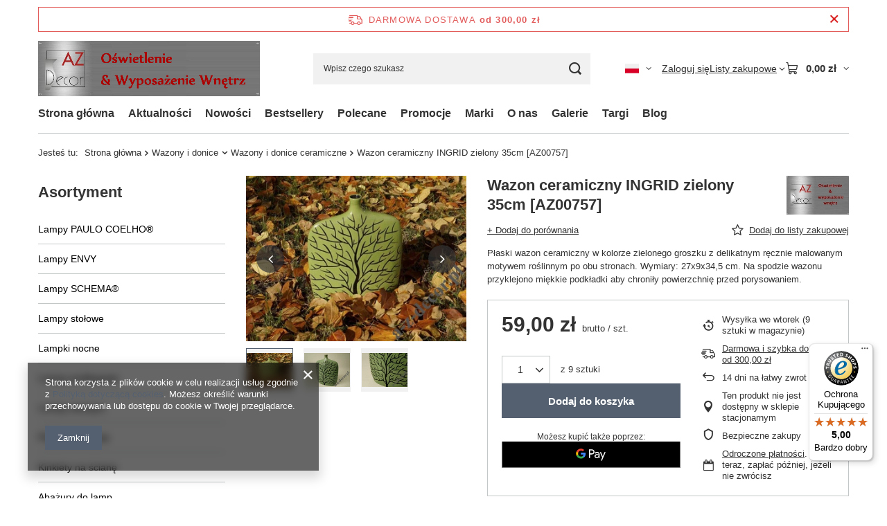

--- FILE ---
content_type: text/html; charset=utf-8
request_url: https://a-z-decor.pl/product-pol-245-Wazon-ceramiczny-INGRID-zielony-35cm-AZ00757.html
body_size: 26033
content:
<!DOCTYPE html>
<html lang="pl" class="--freeShipping --vat --gross " ><head><link rel="preload" as="image" fetchpriority="high" href="/hpeciai/280b85eaac6f6715cb3b084f71a3697d/pol_pm_Wazon-ceramiczny-INGRID-zielony-35cm-AZ00757-245_3.webp"><meta name="viewport" content="initial-scale = 1.0, maximum-scale = 5.0, width=device-width, viewport-fit=cover"><meta http-equiv="Content-Type" content="text/html; charset=utf-8"><meta http-equiv="X-UA-Compatible" content="IE=edge"><title>Wazon ceramiczny INGRID zielony 35cm [AZ00757] | sklep internetowy A-Z Decor</title><meta name="keywords" content=""><meta name="description" content="Płaski wazon ceramiczny w kolorze zielonego groszku z delikatnym ręcznie malowanym motywem roślinnym po obu stronach. Wymiary: 27x9x34,5 cm. Na spodzie wazonu przyklejono miękkie podkładki aby chroniły powierzchnię przed porysowaniem."><link rel="icon" href="/gfx/pol/favicon.ico"><meta name="theme-color" content="#546070"><meta name="msapplication-navbutton-color" content="#546070"><meta name="apple-mobile-web-app-status-bar-style" content="#546070"><link rel="stylesheet" type="text/css" href="/gfx/pol/projector_style.css.gzip?r=1765442353"><style>
							#photos_slider[data-skeleton] .photos__link:before {
								padding-top: calc(min((270/360 * 100%), 270px));
							}
							@media (min-width: 979px) {.photos__slider[data-skeleton] .photos__figure:not(.--nav):first-child .photos__link {
								max-height: 270px;
							}}
						</style><script>var app_shop={urls:{prefix:'data="/gfx/'.replace('data="', '')+'pol/',graphql:'/graphql/v1/'},vars:{meta:{viewportContent:'initial-scale = 1.0, maximum-scale = 5.0, width=device-width, viewport-fit=cover'},priceType:'gross',priceTypeVat:true,productDeliveryTimeAndAvailabilityWithBasket:false,geoipCountryCode:'US',fairShopLogo: { enabled: false, image: '/gfx/standards/safe_light.svg'},currency:{id:'PLN',symbol:'zł',country:'pl',format:'###,##0.00',beforeValue:false,space:true,decimalSeparator:',',groupingSeparator:' '},language:{id:'pol',symbol:'pl',name:'Polski'},omnibus:{enabled:true,rebateCodeActivate:false,hidePercentageDiscounts:false,},},txt:{priceTypeText:' brutto',},fn:{},fnrun:{},files:[],graphql:{}};const getCookieByName=(name)=>{const value=`; ${document.cookie}`;const parts = value.split(`; ${name}=`);if(parts.length === 2) return parts.pop().split(';').shift();return false;};if(getCookieByName('freeeshipping_clicked')){document.documentElement.classList.remove('--freeShipping');}if(getCookieByName('rabateCode_clicked')){document.documentElement.classList.remove('--rabateCode');}function hideClosedBars(){const closedBarsArray=JSON.parse(localStorage.getItem('closedBars'))||[];if(closedBarsArray.length){const styleElement=document.createElement('style');styleElement.textContent=`${closedBarsArray.map((el)=>`#${el}`).join(',')}{display:none !important;}`;document.head.appendChild(styleElement);}}hideClosedBars();</script><meta name="robots" content="index,follow"><meta name="rating" content="general"><meta name="Author" content="A-Z Decor na bazie IdoSell (www.idosell.com/shop).">
<!-- Begin LoginOptions html -->

<style>
#client_new_social .service_item[data-name="service_Apple"]:before, 
#cookie_login_social_more .service_item[data-name="service_Apple"]:before,
.oscop_contact .oscop_login__service[data-service="Apple"]:before {
    display: block;
    height: 2.6rem;
    content: url('/gfx/standards/apple.svg?r=1743165583');
}
.oscop_contact .oscop_login__service[data-service="Apple"]:before {
    height: auto;
    transform: scale(0.8);
}
#client_new_social .service_item[data-name="service_Apple"]:has(img.service_icon):before,
#cookie_login_social_more .service_item[data-name="service_Apple"]:has(img.service_icon):before,
.oscop_contact .oscop_login__service[data-service="Apple"]:has(img.service_icon):before {
    display: none;
}
</style>

<!-- End LoginOptions html -->

<!-- Open Graph -->
<meta property="og:type" content="website"><meta property="og:url" content="https://a-z-decor.pl/product-pol-245-Wazon-ceramiczny-INGRID-zielony-35cm-AZ00757.html
"><meta property="og:title" content="Wazon ceramiczny INGRID zielony 35cm [AZ00757]"><meta property="og:description" content="Płaski wazon ceramiczny w kolorze zielonego groszku z delikatnym ręcznie malowanym motywem roślinnym po obu stronach. Wymiary: 27x9x34,5 cm. Na spodzie wazonu przyklejono miękkie podkładki aby chroniły powierzchnię przed porysowaniem."><meta property="og:site_name" content="A-Z Decor"><meta property="og:locale" content="pl_PL"><meta property="og:locale:alternate" content="en_GB"><meta property="og:image" content="https://a-z-decor.pl/hpeciai/6bda0b7346a0b82fdd1d0411beb7f0df/pol_pl_Wazon-ceramiczny-INGRID-zielony-35cm-AZ00757-245_3.webp"><meta property="og:image:width" content="360"><meta property="og:image:height" content="270"><link rel="manifest" href="https://a-z-decor.pl/data/include/pwa/1/manifest.json?t=3"><meta name="apple-mobile-web-app-capable" content="yes"><meta name="apple-mobile-web-app-status-bar-style" content="black"><meta name="apple-mobile-web-app-title" content="a-z-decor.pl"><link rel="apple-touch-icon" href="/data/include/pwa/1/icon-128.png"><link rel="apple-touch-startup-image" href="/data/include/pwa/1/logo-512.png" /><meta name="msapplication-TileImage" content="/data/include/pwa/1/icon-144.png"><meta name="msapplication-TileColor" content="#2F3BA2"><meta name="msapplication-starturl" content="/"><script type="application/javascript">var _adblock = true;</script><script async src="/data/include/advertising.js"></script><script type="application/javascript">var statusPWA = {
                online: {
                    txt: "Połączono z internetem",
                    bg: "#5fa341"
                },
                offline: {
                    txt: "Brak połączenia z internetem",
                    bg: "#eb5467"
                }
            }</script><script async type="application/javascript" src="/ajax/js/pwa_online_bar.js?v=1&r=6"></script>
<!-- End Open Graph -->

<link rel="canonical" href="https://a-z-decor.pl/product-pol-245-Wazon-ceramiczny-INGRID-zielony-35cm-AZ00757.html" />
<link rel="alternate" hreflang="en" href="https://a-z-decor.pl/product-eng-245-INGRID-green-ceramic-vase-35cm-AZ00757.html" />
<link rel="alternate" hreflang="pl" href="https://a-z-decor.pl/product-pol-245-Wazon-ceramiczny-INGRID-zielony-35cm-AZ00757.html" />

<!-- Begin additional html or js -->


<!--7|1|7-->
<style>
#header {z-index: 99 !important;}
</style>
<!--8|1|5-->
<meta name="google-site-verification" content="4srIHgh9OOIYL6npVHCKmkLly9r4vb3_m9vge7lxu74" />

<!-- End additional html or js -->
                <script>
                if (window.ApplePaySession && window.ApplePaySession.canMakePayments()) {
                    var applePayAvailabilityExpires = new Date();
                    applePayAvailabilityExpires.setTime(applePayAvailabilityExpires.getTime() + 2592000000); //30 days
                    document.cookie = 'applePayAvailability=yes; expires=' + applePayAvailabilityExpires.toUTCString() + '; path=/;secure;'
                    var scriptAppleJs = document.createElement('script');
                    scriptAppleJs.src = "/ajax/js/apple.js?v=3";
                    if (document.readyState === "interactive" || document.readyState === "complete") {
                          document.body.append(scriptAppleJs);
                    } else {
                        document.addEventListener("DOMContentLoaded", () => {
                            document.body.append(scriptAppleJs);
                        });  
                    }
                } else {
                    document.cookie = 'applePayAvailability=no; path=/;secure;'
                }
                </script>
                                <script>
                var listenerFn = function(event) {
                    if (event.origin !== "https://payment.idosell.com")
                        return;
                    
                    var isString = (typeof event.data === 'string' || event.data instanceof String);
                    if (!isString) return;
                    try {
                        var eventData = JSON.parse(event.data);
                    } catch (e) {
                        return;
                    }
                    if (!eventData) { return; }                                            
                    if (eventData.isError) { return; }
                    if (eventData.action != 'isReadyToPay') {return; }
                    
                    if (eventData.result.result && eventData.result.paymentMethodPresent) {
                        var googlePayAvailabilityExpires = new Date();
                        googlePayAvailabilityExpires.setTime(googlePayAvailabilityExpires.getTime() + 2592000000); //30 days
                        document.cookie = 'googlePayAvailability=yes; expires=' + googlePayAvailabilityExpires.toUTCString() + '; path=/;secure;'
                    } else {
                        document.cookie = 'googlePayAvailability=no; path=/;secure;'
                    }                                            
                }     
                if (!window.isAdded)
                {                                        
                    if (window.oldListener != null) {
                         window.removeEventListener('message', window.oldListener);
                    }                        
                    window.addEventListener('message', listenerFn);
                    window.oldListener = listenerFn;                                      
                       
                    const iframe = document.createElement('iframe');
                    iframe.src = "https://payment.idosell.com/assets/html/checkGooglePayAvailability.html?origin=https%3A%2F%2Fa-z-decor.pl";
                    iframe.style.display = 'none';                                            

                    if (document.readyState === "interactive" || document.readyState === "complete") {
                          if (!window.isAdded) {
                              window.isAdded = true;
                              document.body.append(iframe);
                          }
                    } else {
                        document.addEventListener("DOMContentLoaded", () => {
                            if (!window.isAdded) {
                              window.isAdded = true;
                              document.body.append(iframe);
                          }
                        });  
                    }  
                }
                </script>
                <script>let paypalDate = new Date();
                    paypalDate.setTime(paypalDate.getTime() + 86400000);
                    document.cookie = 'payPalAvailability_PLN=-1; expires=' + paypalDate.getTime() + '; path=/; secure';
                </script><script src="/data/gzipFile/expressCheckout.js.gz"></script></head><body><div id="container" class="projector_page container max-width-1200"><header class=" commercial_banner"><script class="ajaxLoad">app_shop.vars.vat_registered="true";app_shop.vars.currency_format="###,##0.00";app_shop.vars.currency_before_value=false;app_shop.vars.currency_space=true;app_shop.vars.symbol="zł";app_shop.vars.id="PLN";app_shop.vars.baseurl="http://a-z-decor.pl/";app_shop.vars.sslurl="https://a-z-decor.pl/";app_shop.vars.curr_url="%2Fproduct-pol-245-Wazon-ceramiczny-INGRID-zielony-35cm-AZ00757.html";var currency_decimal_separator=',';var currency_grouping_separator=' ';app_shop.vars.blacklist_extension=["exe","com","swf","js","php"];app_shop.vars.blacklist_mime=["application/javascript","application/octet-stream","message/http","text/javascript","application/x-deb","application/x-javascript","application/x-shockwave-flash","application/x-msdownload"];app_shop.urls.contact="/contact-pol.html";</script><div id="viewType" style="display:none"></div><div id="menu_skip" class="menu_skip"><a href="#layout" class="btn --outline --medium menu_skip__link --layout">Przejdź do zawartości strony</a><a href="#menu_categories" class="btn --outline --medium menu_skip__link --menu">Przejdź do kategorii</a></div><div id="freeShipping" class="freeShipping"><span class="freeShipping__info">Darmowa dostawa</span><strong class="freeShipping__val">
				od 
				300,00 zł</strong><a href="" class="freeShipping__close" aria-label="Zamknij pasek informacyjny"></a></div><div id="logo" class="d-flex align-items-center"><a href="/main.php" target="_self" aria-label="Logo sklepu"><img src="/data/gfx/mask/pol/logo_1_big.png" alt="Oświetlenie i wyposażenie wnętrz" width="320" height="80"></a></div><form action="https://a-z-decor.pl/search.php" method="get" id="menu_search" class="menu_search"><a href="#showSearchForm" class="menu_search__mobile" aria-label="Szukaj"></a><div class="menu_search__block"><div class="menu_search__item --input"><input class="menu_search__input" type="text" name="text" autocomplete="off" placeholder="Wpisz czego szukasz" aria-label="Wpisz czego szukasz"><button class="menu_search__submit" type="submit" aria-label="Szukaj"></button></div><div class="menu_search__item --results search_result"></div></div></form><div id="menu_top" class="menu_top"><div id="menu_settings" class="align-items-center justify-content-center justify-content-lg-end"><div class="open_trigger hover__wrapper --hover_touch" tabindex="0" aria-label="Kliknij, aby zmienić język, walutę, kraj dostawy"><span class="d-none d-md-inline-block flag flag_pol"></span><i class="icon-angle-down d-none d-md-inline-block"></i><form class="hover__element --right" action="https://a-z-decor.pl/settings.php" method="post"><ul><li><div class="form-group"><span class="menu_settings_lang_label">Język</span><div class="radio"><label><input type="radio" name="lang" checked value="pol"><span class="flag flag_pol"></span><span>pl</span></label></div><div class="radio"><label><input type="radio" name="lang" value="eng"><span class="flag flag_eng"></span><span>en</span></label></div></div></li><li><div class="form-group"><span for="menu_settings_curr">Waluta</span><div class="select-after"><select class="form-control" name="curr" id="menu_settings_curr" aria-label="Waluta"><option value="EUR">€ (1 zł = 0.237€)
																</option><option value="PLN" selected>zł</option><option value="USD">$ (1 zł = 0.2751$)
																</option></select></div></div><div class="form-group"><span for="menu_settings_country">Dostawa do</span><div class="select-after"><select class="form-control" name="country" id="menu_settings_country" aria-label="Dostawa do"><option value="1143020016">Austria</option><option value="1143020022">Belgia</option><option value="1143020027">Białoruś</option><option value="1143020038">Chorwacja</option><option value="1143020041">Czechy</option><option value="1143020042">Dania</option><option value="1143020051">Estonia</option><option value="1143020057">Francja</option><option value="1143020076">Holandia</option><option value="1143020083">Irlandia</option><option value="1143020116">Litwa</option><option value="1143020118">Łotwa</option><option value="1143020143">Niemcy</option><option value="1143020149">Norwegia</option><option selected value="1143020003">Polska</option><option value="1143020168">Rosja</option><option value="1143020169">Rumunia</option><option value="1143020182">Słowacja</option><option value="1143020193">Szwecja</option><option value="1143020210">Ukraina</option><option value="1143020186">USA</option><option value="1143020217">Węgry</option><option value="1143020218">Wielka Brytania</option><option value="1143020220">Włochy</option></select></div></div></li><li class="buttons"><button class="btn --solid --large" type="submit">
									Zastosuj zmiany
								</button></li></ul></form></div></div><div class="account_links"><a class="account_links__item" href="https://a-z-decor.pl/login.php"><span class="account_links__text --logged-out">Zaloguj się</span></a></div><div class="shopping_list_top hover__wrapper" data-empty="true"><a href="https://a-z-decor.pl/pl/shoppinglist/" class="wishlist_link slt_link --empty" aria-label="Listy zakupowe"><span class="slt_link__text">Listy zakupowe</span></a><div class="slt_lists hover__element"><ul class="slt_lists__nav"><li class="slt_lists__nav_item" data-list_skeleton="true" data-list_id="true" data-shared="true"><a href="#" class="slt_lists__nav_link" data-list_href="true"><span class="slt_lists__nav_name" data-list_name="true"></span><span class="slt_lists__count" data-list_count="true">0</span></a></li><li class="slt_lists__nav_item --empty"><a class="slt_lists__nav_link --empty" href="https://a-z-decor.pl/pl/shoppinglist/"><span class="slt_lists__nav_name" data-list_name="true">Lista zakupowa</span><span class="slt_lists__count" data-list_count="true">0</span></a></li></ul></div></div><div id="menu_basket" class="top_basket hover__wrapper --skeleton --mobile_hide"><a class="top_basket__sub" title="Przejdź do koszyka" href="/basketedit.php" aria-label="Wartość koszyka: 0,00 zł"><span class="badge badge-info"></span><strong class="top_basket__price">0,00 zł</strong></a><div class="top_basket__express_checkout_container"><express-checkout type="basket"></express-checkout></div><script>
        app_shop.vars.cache_html = true;
      </script><div class="top_basket__details hover__element --skeleton"><div class="top_basket__skeleton --name"></div><div class="top_basket__skeleton --product"></div><div class="top_basket__skeleton --product"></div><div class="top_basket__skeleton --product --last"></div><div class="top_basket__skeleton --sep"></div><div class="top_basket__skeleton --summary"></div></div></div><template id="top_basket_product"><div class="top_basket__product"><a class="top_basket__img" title=""><picture><source type="image/webp" srcset=""></source><img src="" alt=""></picture></a><a class="top_basket__link" title=""></a><div class="top_basket__prices"><span class="top_basket__price"></span><span class="top_basket__unit"></span><span class="top_basket__vat"></span></div></div></template><template id="top_basket_summary"><div class="top_basket__summary_shipping_free"><span class="top_basket__summary_label --freeshipping_limit">Do darmowej dostawy brakuje <span class="top_basket__summary_value"></span></span><span class="progress_bar"><span class="progress_bar__value"></span></span></div><div class="top_basket__summary_item --worth"><span class="top_basket__summary_label">Wartość zamówienia:</span><b class="top_basket__summary_value"></b></div><div class="top_basket__summary_item --shipping"><span class="top_basket__summary_label">Koszt przesyłki:</span><b class="top_basket__summary_value"></b></div><div class="top_basket__buttons"><a class="btn --solid --large" data-ec-class="btn --outline --large" title="Przejdź do koszyka" href="/basketedit.php">
        Przejdź do koszyka
      </a><div id="top_basket__express_checkout_placeholder"></div></div></template><template id="top_basket_details"><div class="top_basket__details hover__element"><div class="top_basket__details_sub"><div class="headline"><span class="headline__name">Twój koszyk (<span class="top_basket__count"></span>)</span></div><div class="top_basket__products"></div><div class="top_basket__summary"></div></div></div></template></div><nav id="menu_categories3" class="wide"><button type="button" class="navbar-toggler" aria-label="Menu"><i class="icon-reorder"></i></button><div class="navbar-collapse" id="menu_navbar3"><ul class="navbar-nav mx-md-n2"><li class="nav-item"><span class="nav-link-wrapper"><a  href="/" target="_self" title="Strona główna" class="nav-link --l1" >Strona główna</a></span></li><li class="nav-item"><span class="nav-link-wrapper"><a  href="/news.php" target="_self" title="Aktualności" class="nav-link --l1" >Aktualności</a></span></li><li class="nav-item"><span class="nav-link-wrapper"><a  href="/search.php?newproducts=y" target="_self" title="Nowości" class="nav-link --l1" >Nowości</a></span></li><li class="nav-item"><span class="nav-link-wrapper"><a  href="/search.php?bestseller=y" target="_self" title="Bestsellery" class="nav-link --l1" >Bestsellery</a></span></li><li class="nav-item"><span class="nav-link-wrapper"><a  href="/search.php?distinguished=y" target="_self" title="Polecane" class="nav-link --l1" >Polecane</a></span></li><li class="nav-item"><span class="nav-link-wrapper"><a  href="/search.php?promo=y" target="_self" title="Promocje" class="nav-link --l1" >Promocje</a></span></li><li class="nav-item"><span class="nav-link-wrapper"><a  href="/producers.php" target="_blank" title="Marki" class="nav-link --l1" >Marki</a><button class="nav-link-expand" type="button" aria-label="Marki, Menu"></button></span><ul class="navbar-subnav"><li class="nav-header"><a href="#backLink" class="nav-header__backLink"><i class="icon-angle-left"></i></a><a  href="/producers.php" target="_blank" title="Marki" class="nav-link --l1" >Marki</a></li><li class="nav-item empty"><a  href="/pol_m_Marki_PAULO-COELHO-R-311.html" target="_self" title="PAULO COELHO®" class="nav-link --l2" >PAULO COELHO®</a></li><li class="nav-item empty"><a  href="/pol_m_Marki_SCHEMA-R-370.html" target="_self" title="SCHEMA®" class="nav-link --l2" >SCHEMA®</a></li><li class="nav-item empty"><a  href="/pol_m_Marki_ENVY-Lighting-371.html" target="_self" title="ENVY Lighting" class="nav-link --l2" >ENVY Lighting</a></li><li class="nav-item empty"><a  href="/pol_m_Marki_NATUREs-GIFT-372.html" target="_self" title="NATURE's GIFT" class="nav-link --l2" >NATURE's GIFT</a></li></ul></li><li class="nav-item"><span class="nav-link-wrapper"><a  href="/O-firmie-cabout-pol-3.html" target="_self" title="O nas" class="nav-link --l1" >O nas</a></span></li><li class="nav-item"><span class="nav-link-wrapper"><a  href="/pol_m_Galerie-354.html" target="_self" title="Galerie" class="nav-link --l1" >Galerie</a><button class="nav-link-expand" type="button" aria-label="Galerie, Menu"></button></span><ul class="navbar-subnav"><li class="nav-header"><a href="#backLink" class="nav-header__backLink"><i class="icon-angle-left"></i></a><a  href="/pol_m_Galerie-354.html" target="_self" title="Galerie" class="nav-link --l1" >Galerie</a></li><li class="nav-item empty"><a  href="/pol_m_Galerie_Galeria-lamp-PAULO-COELHO-355.html" target="_self" title="Galeria lamp PAULO COELHO" class="nav-link --l2" >Galeria lamp PAULO COELHO</a></li><li class="nav-item empty"><a  href="/pol_m_Galerie_Galeria-dekoracyjnych-lamp-ENVY-364.html" target="_self" title="Galeria dekoracyjnych lamp ENVY" class="nav-link --l2" >Galeria dekoracyjnych lamp ENVY</a></li><li class="nav-item empty"><a  href="/pol_m_Galerie_Galeria-lamp-i-akcesoriow-SCHEMA-365.html" target="_self" title="Galeria lamp i akcesoriów SCHEMA" class="nav-link --l2" >Galeria lamp i akcesoriów SCHEMA</a></li><li class="nav-item empty"><a  href="/pol_m_Galerie_Salon-Mix-Meble-w-Krakowie-367.html" target="_self" title="Salon Mix Meble w Krakowie" class="nav-link --l2" >Salon Mix Meble w Krakowie</a></li></ul></li><li class="nav-item"><span class="nav-link-wrapper"><a  href="/pol_m_Targi-356.html" target="_self" title="Targi" class="nav-link --l1" >Targi</a></span></li><li class="nav-item"><span class="nav-link-wrapper"><a  href="/blog-list.php" target="_self" title="Blog" class="nav-link --l1" >Blog</a></span></li></ul></div></nav><div id="breadcrumbs" class="breadcrumbs"><div class="back_button"><button id="back_button"><i class="icon-angle-left"></i> Wstecz</button></div><nav class="list_wrapper" aria-label="Nawigacja okruszkowa"><ol><li><span>Jesteś tu:  </span></li><li class="bc-main"><span><a href="/">Strona główna</a></span></li><li class="category bc-item-1 --more"><a class="category" href="/pol_m_Wazony-i-donice-158.html">Wazony i donice</a><ul class="breadcrumbs__sub"><li class="breadcrumbs__item"><a class="breadcrumbs__link --link" href="/pol_m_Wazony-i-donice_Wazony-i-donice-ceramiczne-188.html">Wazony i donice ceramiczne</a></li><li class="breadcrumbs__item"><a class="breadcrumbs__link --link" href="/pol_m_Wazony-i-donice_Wazony-drewniane-189.html">Wazony drewniane</a></li></ul></li><li class="category bc-item-2 bc-active" aria-current="page"><a class="category" href="/pol_m_Wazony-i-donice_Wazony-i-donice-ceramiczne-188.html">Wazony i donice ceramiczne</a></li><li class="bc-active bc-product-name" aria-current="page"><span>Wazon ceramiczny INGRID zielony 35cm [AZ00757]</span></li></ol></nav></div></header><div id="layout" class="row clearfix"><aside class="col-md-3 col-xl-2"><section class="shopping_list_menu"><div class="shopping_list_menu__block --lists slm_lists" data-empty="true"><a href="#showShoppingLists" class="slm_lists__label">Listy zakupowe</a><ul class="slm_lists__nav"><li class="slm_lists__nav_item" data-list_skeleton="true" data-list_id="true" data-shared="true"><a href="#" class="slm_lists__nav_link" data-list_href="true"><span class="slm_lists__nav_name" data-list_name="true"></span><span class="slm_lists__count" data-list_count="true">0</span></a></li><li class="slm_lists__nav_header"><a href="#hidehoppingLists" class="slm_lists__label"><span class="sr-only">Wróć</span>Listy zakupowe</a></li><li class="slm_lists__nav_item --empty"><a class="slm_lists__nav_link --empty" href="https://a-z-decor.pl/pl/shoppinglist/"><span class="slm_lists__nav_name" data-list_name="true">Lista zakupowa</span><span class="sr-only">ilość produktów: </span><span class="slm_lists__count" data-list_count="true">0</span></a></li></ul><a href="#manage" class="slm_lists__manage d-none align-items-center d-md-flex">Zarządzaj listami</a></div><div class="shopping_list_menu__block --bought slm_bought"><a class="slm_bought__link d-flex" href="https://a-z-decor.pl/products-bought.php">
				Lista dotychczas zamówionych produktów
			</a></div><div class="shopping_list_menu__block --info slm_info"><strong class="slm_info__label d-block mb-3">Jak działa lista zakupowa?</strong><ul class="slm_info__list"><li class="slm_info__list_item d-flex mb-3">
					Po zalogowaniu możesz umieścić i przechowywać na liście zakupowej dowolną liczbę produktów nieskończenie długo.
				</li><li class="slm_info__list_item d-flex mb-3">
					Dodanie produktu do listy zakupowej nie oznacza automatycznie jego rezerwacji.
				</li><li class="slm_info__list_item d-flex mb-3">
					Dla niezalogowanych klientów lista zakupowa przechowywana jest do momentu wygaśnięcia sesji (około 24h).
				</li></ul></div></section><div id="mobileCategories" class="mobileCategories"><div class="mobileCategories__item --menu"><button type="button" class="mobileCategories__link --active" data-ids="#menu_search,.shopping_list_menu,#menu_search,#menu_navbar,#menu_navbar3, #menu_blog">
                            Menu
                        </button></div><div class="mobileCategories__item --account"><button type="button" class="mobileCategories__link" data-ids="#menu_contact,#login_menu_block">
                            Konto
                        </button></div><div class="mobileCategories__item --settings"><button type="button" class="mobileCategories__link" data-ids="#menu_settings">
                                Ustawienia
                            </button></div></div><div class="setMobileGrid" data-item="#menu_navbar"></div><div class="setMobileGrid" data-item="#menu_navbar3" data-ismenu1="true"></div><div class="setMobileGrid" data-item="#menu_blog"></div><div class="login_menu_block d-lg-none" id="login_menu_block"><a class="sign_in_link" href="/login.php" title=""><i class="icon-user"></i><span>Zaloguj się</span></a><a class="registration_link" href="https://a-z-decor.pl/client-new.php?register"><i class="icon-lock"></i><span>Zarejestruj się</span></a><a class="order_status_link" href="/order-open.php" title=""><i class="icon-globe"></i><span>Sprawdź status zamówienia</span></a></div><div class="setMobileGrid" data-item="#menu_contact"></div><div class="setMobileGrid" data-item="#menu_settings"></div><nav id="menu_categories" class="col-md-12 px-0" aria-label="Kategorie główne"><h2 class="big_label"><a href="/categories.php" title="Kliknij, by zobaczyć wszystkie kategorie">Asortyment</a></h2><button type="button" class="navbar-toggler" aria-label="Menu"><i class="icon-reorder"></i></button><div class="navbar-collapse" id="menu_navbar"><ul class="navbar-nav"><li class="nav-item"><a  href="/pol_m_Lampy-PAULO-COELHO-R-305.html" target="_self" title="Lampy PAULO COELHO®" class="nav-link" >Lampy PAULO COELHO®</a></li><li class="nav-item"><a  href="/pol_m_Lampy-ENVY-307.html" target="_self" title="Lampy ENVY" class="nav-link" >Lampy ENVY</a></li><li class="nav-item"><a  href="/pol_m_Lampy-SCHEMA-R-306.html" target="_self" title="Lampy SCHEMA®" class="nav-link" >Lampy SCHEMA®</a></li><li class="nav-item"><a  href="/pol_m_Lampy-stolowe-191.html" target="_self" title="Lampy stołowe" class="nav-link" >Lampy stołowe</a></li><li class="nav-item"><a  href="/pol_m_Lampki-nocne-190.html" target="_self" title="Lampki nocne" class="nav-link" >Lampki nocne</a></li><li class="nav-item"><a  href="/pol_m_Lampy-podlogowe-192.html" target="_self" title="Lampy podłogowe" class="nav-link" >Lampy podłogowe</a></li><li class="nav-item"><a  href="/pol_m_Lampy-wiszace-193.html" target="_self" title="Lampy wiszące" class="nav-link" >Lampy wiszące</a></li><li class="nav-item"><a  href="/pol_m_Plafony-sufitowe-242.html" target="_self" title="Plafony sufitowe" class="nav-link" >Plafony sufitowe</a></li><li class="nav-item"><a  href="/pol_m_Kinkiety-na-sciane-301.html" target="_self" title="Kinkiety na ścianę" class="nav-link" >Kinkiety na ścianę</a></li><li class="nav-item"><a  href="/pol_m_Abazury-do-lamp-265.html" target="_self" title="Abażury do lamp" class="nav-link" >Abażury do lamp</a></li><li class="nav-item"><a  href="/pol_m_Ozdoby-choinkowe-i-swiateczne-150.html" target="_self" title="Ozdoby choinkowe i świąteczne" class="nav-link" >Ozdoby choinkowe i świąteczne</a></li><li class="nav-item"><a  href="/pol_m_Dekoracje-stolu-277.html" target="_self" title="Dekoracje stołu" class="nav-link" >Dekoracje stołu</a><ul class="navbar-subnav"><li class="nav-header"><a href="#backLink" class="nav-header__backLink"><i class="icon-angle-left"></i></a><a  href="/pol_m_Dekoracje-stolu-277.html" target="_self" title="Dekoracje stołu" class="nav-link" >Dekoracje stołu</a></li><li class="nav-item"><a  href="/pol_m_Dekoracje-stolu_Podkladki-dekoracyjne-z-rafii-278.html" target="_self" title="Podkładki dekoracyjne z rafii" class="nav-link" >Podkładki dekoracyjne z rafii</a></li><li class="nav-item"><a  href="/pol_m_Dekoracje-stolu_Podkladki-drewniane-279.html" target="_self" title="Podkładki drewniane" class="nav-link" >Podkładki drewniane</a></li><li class="nav-item"><a  href="/pol_m_Dekoracje-stolu_Serwetki-papierowe-280.html" target="_self" title="Serwetki papierowe" class="nav-link" >Serwetki papierowe</a></li><li class="nav-item"><a  href="/pol_m_Dekoracje-stolu_Podkladki-na-stol-z-abaki-286.html" target="_self" title="Podkładki na stół z abaki" class="nav-link" >Podkładki na stół z abaki</a></li><li class="nav-item"><a  href="/pol_m_Dekoracje-stolu_Obraczki-na-serwetki-170.html" target="_self" title="Obrączki na serwetki" class="nav-link" >Obrączki na serwetki</a></li></ul></li><li class="nav-item"><a  href="/pol_m_Tekstylia-domowe-152.html" target="_self" title="Tekstylia domowe" class="nav-link" >Tekstylia domowe</a><ul class="navbar-subnav"><li class="nav-header"><a href="#backLink" class="nav-header__backLink"><i class="icon-angle-left"></i></a><a  href="/pol_m_Tekstylia-domowe-152.html" target="_self" title="Tekstylia domowe" class="nav-link" >Tekstylia domowe</a></li><li class="nav-item"><a  href="/pol_m_Tekstylia-domowe_Nakrycia-stolu-173.html" target="_self" title="Nakrycia stołu" class="nav-link" >Nakrycia stołu</a></li><li class="nav-item"><a  href="/pol_m_Tekstylia-domowe_Biezniki-na-stol-174.html" target="_self" title="Bieżniki na stół" class="nav-link" >Bieżniki na stół</a></li><li class="nav-item"><a  href="/pol_m_Tekstylia-domowe_Obrusy-na-stol-172.html" target="_self" title="Obrusy na stół" class="nav-link" >Obrusy na stół</a></li><li class="nav-item"><a  href="/pol_m_Tekstylia-domowe_Podkladki-bawelniane-171.html" target="_self" title="Podkładki bawełniane" class="nav-link" >Podkładki bawełniane</a></li><li class="nav-item"><a  href="/pol_m_Tekstylia-domowe_Serwetki-bawelniane-175.html" target="_self" title="Serwetki bawełniane" class="nav-link" >Serwetki bawełniane</a></li></ul></li><li class="nav-item"><a  href="/pol_m_Swiece-238.html" target="_self" title="Świece" class="nav-link" >Świece</a><ul class="navbar-subnav"><li class="nav-header"><a href="#backLink" class="nav-header__backLink"><i class="icon-angle-left"></i></a><a  href="/pol_m_Swiece-238.html" target="_self" title="Świece" class="nav-link" >Świece</a></li><li class="nav-item"><a  href="/pol_m_Swiece_Swiece-dekoracyjne-239.html" target="_self" title="Świece dekoracyjne" class="nav-link" >Świece dekoracyjne</a></li><li class="nav-item"><a  href="/pol_m_Swiece_Swiece-welwetowe-240.html" target="_self" title="Świece welwetowe" class="nav-link" >Świece welwetowe</a></li><li class="nav-item"><a  href="/pol_m_Swiece_Swiece-swiateczne-243.html" target="_self" title="Świece świąteczne" class="nav-link" >Świece świąteczne</a></li></ul></li><li class="nav-item"><a  href="/pol_m_Swieczniki-153.html" target="_self" title="Świeczniki" class="nav-link" >Świeczniki</a><ul class="navbar-subnav"><li class="nav-header"><a href="#backLink" class="nav-header__backLink"><i class="icon-angle-left"></i></a><a  href="/pol_m_Swieczniki-153.html" target="_self" title="Świeczniki" class="nav-link" >Świeczniki</a></li><li class="nav-item"><a  href="/pol_m_Swieczniki_Swieczniki-metalowe-178.html" target="_self" title="Świeczniki metalowe" class="nav-link" >Świeczniki metalowe</a></li><li class="nav-item"><a  href="/pol_m_Swieczniki_Swieczniki-ceramiczne-177.html" target="_self" title="Świeczniki ceramiczne" class="nav-link" >Świeczniki ceramiczne</a></li><li class="nav-item"><a  href="/pol_m_Swieczniki_Swieczniki-drewniane-176.html" target="_self" title="Świeczniki drewniane" class="nav-link" >Świeczniki drewniane</a></li></ul></li><li class="nav-item nav-open"><a  href="/pol_m_Wazony-i-donice-158.html" target="_self" title="Wazony i donice" class="nav-link active" >Wazony i donice</a><ul class="navbar-subnav"><li class="nav-header"><a href="#backLink" class="nav-header__backLink"><i class="icon-angle-left"></i></a><a  href="/pol_m_Wazony-i-donice-158.html" target="_self" title="Wazony i donice" class="nav-link active" >Wazony i donice</a></li><li class="nav-item nav-open"><a  href="/pol_m_Wazony-i-donice_Wazony-i-donice-ceramiczne-188.html" target="_self" title="Wazony i donice ceramiczne" class="nav-link active" >Wazony i donice ceramiczne</a></li><li class="nav-item"><a  href="/pol_m_Wazony-i-donice_Wazony-drewniane-189.html" target="_self" title="Wazony drewniane" class="nav-link" >Wazony drewniane</a></li></ul></li><li class="nav-item"><a  href="/pol_m_Sztuczne-kwiaty-154.html" target="_self" title="Sztuczne kwiaty" class="nav-link" >Sztuczne kwiaty</a><ul class="navbar-subnav"><li class="nav-header"><a href="#backLink" class="nav-header__backLink"><i class="icon-angle-left"></i></a><a  href="/pol_m_Sztuczne-kwiaty-154.html" target="_self" title="Sztuczne kwiaty" class="nav-link" >Sztuczne kwiaty</a></li><li class="nav-item"><a  href="/pol_m_Sztuczne-kwiaty_Sztuczne-storczyki-180.html" target="_self" title="Sztuczne storczyki" class="nav-link" >Sztuczne storczyki</a></li><li class="nav-item"><a  href="/pol_m_Sztuczne-kwiaty_Kwiaty-dekoracyjne-182.html" target="_self" title="Kwiaty dekoracyjne" class="nav-link" >Kwiaty dekoracyjne</a></li></ul></li><li class="nav-item"><a  href="/pol_m_Dekoracje-domu-156.html" target="_self" title="Dekoracje domu" class="nav-link" >Dekoracje domu</a><ul class="navbar-subnav"><li class="nav-header"><a href="#backLink" class="nav-header__backLink"><i class="icon-angle-left"></i></a><a  href="/pol_m_Dekoracje-domu-156.html" target="_self" title="Dekoracje domu" class="nav-link" >Dekoracje domu</a></li><li class="nav-item"><a  href="/pol_m_Dekoracje-domu_Artykuly-dekoracyjne-185.html" target="_self" title="Artykuły dekoracyjne" class="nav-link" >Artykuły dekoracyjne</a></li><li class="nav-item"><a  href="/pol_m_Dekoracje-domu_Obrazy-na-plotnie-261.html" target="_self" title="Obrazy na płótnie" class="nav-link" >Obrazy na płótnie</a></li></ul></li><li class="nav-item"><a  href="/pol_m_Pudelka-drewniane-151.html" target="_self" title="Pudełka drewniane" class="nav-link" >Pudełka drewniane</a></li><li class="nav-item"><a  href="/pol_m_Patery-dekoracyjne-149.html" target="_self" title="Patery dekoracyjne" class="nav-link" >Patery dekoracyjne</a></li><li class="nav-item"><a  href="/pol_m_Ramki-na-zdjecia-184.html" target="_self" title="Ramki na zdjęcia" class="nav-link" >Ramki na zdjęcia</a></li><li class="nav-item"><a  href="/pol_m_Akcesoria-na-biurko-155.html" target="_self" title="Akcesoria na biurko" class="nav-link" >Akcesoria na biurko</a></li><li class="nav-item"><a  href="/pol_m_Misy-ozdobne-264.html" target="_self" title="Misy ozdobne" class="nav-link" >Misy ozdobne</a></li><li class="nav-item"><a  href="/pol_m_Meble-267.html" target="_self" title="Meble" class="nav-link" >Meble</a></li><li class="nav-item"><a  href="/pol_m_Tace-drewniane-262.html" target="_self" title="Tace drewniane" class="nav-link" >Tace drewniane</a></li><li class="nav-item"><a  href="/pol_m_KOLEKCJE-TOWAROW-318.html" target="_self" title="KOLEKCJE TOWARÓW" class="nav-link" >KOLEKCJE TOWARÓW</a><ul class="navbar-subnav"><li class="nav-header"><a href="#backLink" class="nav-header__backLink"><i class="icon-angle-left"></i></a><a  href="/pol_m_KOLEKCJE-TOWAROW-318.html" target="_self" title="KOLEKCJE TOWARÓW" class="nav-link" >KOLEKCJE TOWARÓW</a></li><li class="nav-item"><a  href="/pol_m_KOLEKCJE-TOWAROW_Oswietlenie-dekoracyjne-320.html" target="_self" title="Oświetlenie dekoracyjne" class="nav-link" >Oświetlenie dekoracyjne</a><ul class="navbar-subsubnav"><li class="nav-header"><a href="#backLink" class="nav-header__backLink"><i class="icon-angle-left"></i></a><a  href="/pol_m_KOLEKCJE-TOWAROW_Oswietlenie-dekoracyjne-320.html" target="_self" title="Oświetlenie dekoracyjne" class="nav-link" >Oświetlenie dekoracyjne</a></li><li class="nav-item"><a  href="http://a-z-decor.pl/ser-pol-29-PERLA-nowoczesne-lampy.html" target="_self" title="PERLA - nowoczesne lampy" class="nav-link" >PERLA - nowoczesne lampy</a></li><li class="nav-item"><a  href="  http://a-z-decor.pl/ser-pol-31-LUCIA-lampa-na-komode.html" target="_self" title="LUCIA - lampa na komodę" class="nav-link" >LUCIA - lampa na komodę</a></li></ul></li><li class="nav-item"><a  href="/pol_m_KOLEKCJE-TOWAROW_Oswietlenie-ENVY-321.html" target="_self" title="Oświetlenie ENVY" class="nav-link" >Oświetlenie ENVY</a><ul class="navbar-subsubnav"><li class="nav-header"><a href="#backLink" class="nav-header__backLink"><i class="icon-angle-left"></i></a><a  href="/pol_m_KOLEKCJE-TOWAROW_Oswietlenie-ENVY-321.html" target="_self" title="Oświetlenie ENVY" class="nav-link" >Oświetlenie ENVY</a></li><li class="nav-item"><a  href="http://a-z-decor.pl/ser-pol-30-TWISS-lampy-do-apartamentow.html" target="_self" title="TWISS - lampy do apartamentów" class="nav-link" >TWISS - lampy do apartamentów</a></li><li class="nav-item"><a  href="http://a-z-decor.pl/ser-pol-34-CAREA-kolumnowe-lampy-do-salonow.html" target="_self" title="CAREA - kolumnowe lampy do salonów" class="nav-link" >CAREA - kolumnowe lampy do salonów</a></li></ul></li><li class="nav-item"><a  href="/pol_m_KOLEKCJE-TOWAROW_Oswietlenie-PAULO-COELHO-322.html" target="_self" title="Oświetlenie PAULO COELHO" class="nav-link" >Oświetlenie PAULO COELHO</a></li><li class="nav-item"><a  href="/pol_m_KOLEKCJE-TOWAROW_Akcesoria-do-biura-323.html" target="_self" title="Akcesoria do biura" class="nav-link" >Akcesoria do biura</a><ul class="navbar-subsubnav"><li class="nav-header"><a href="#backLink" class="nav-header__backLink"><i class="icon-angle-left"></i></a><a  href="/pol_m_KOLEKCJE-TOWAROW_Akcesoria-do-biura-323.html" target="_self" title="Akcesoria do biura" class="nav-link" >Akcesoria do biura</a></li><li class="nav-item"><a  href="http://a-z-decor.pl/ser-pol-22-Akcesoria-do-biura-kolekcja-CROCO.html" target="_self" title="Kolekcja CROCO" class="nav-link" >Kolekcja CROCO</a></li><li class="nav-item"><a  href="http://a-z-decor.pl/ser-pol-23-Akcesoria-do-biura-kolekcja-TATAMI.html" target="_self" title="Kolekcja TATAMI" class="nav-link" >Kolekcja TATAMI</a></li></ul></li><li class="nav-item"><a  href="/pol_m_KOLEKCJE-TOWAROW_Ceramika-ozdobna-324.html" target="_self" title="Ceramika ozdobna" class="nav-link" >Ceramika ozdobna</a><ul class="navbar-subsubnav"><li class="nav-header"><a href="#backLink" class="nav-header__backLink"><i class="icon-angle-left"></i></a><a  href="/pol_m_KOLEKCJE-TOWAROW_Ceramika-ozdobna-324.html" target="_self" title="Ceramika ozdobna" class="nav-link" >Ceramika ozdobna</a></li><li class="nav-item"><a  href="http://a-z-decor.pl/ser-pol-16-Ceramika-kolekcja-Ametyst.html" target="_self" title="Kolekcja Ametyst" class="nav-link" >Kolekcja Ametyst</a></li><li class="nav-item"><a  href="http://a-z-decor.pl/ser-pol-18-Ceramika-kolekcja-Fajerwerki.html" target="_self" title="Kolekcja Fajerwerki" class="nav-link" >Kolekcja Fajerwerki</a></li><li class="nav-item"><a  href="http://a-z-decor.pl/ser-pol-28-Ceramika-kolekcja-Fuksja.html" target="_self" title="Kolekcja Fuksja" class="nav-link" >Kolekcja Fuksja</a></li><li class="nav-item"><a  href="http://a-z-decor.pl/ser-pol-15-Ceramika-kolekcja-Limonka.html" target="_self" title="Kolekcja Limonka" class="nav-link" >Kolekcja Limonka</a></li><li class="nav-item"><a  href="http://a-z-decor.pl/ser-pol-33-Ceramika-Perlowa-masa.html" target="_self" title="Perłowa masa" class="nav-link" >Perłowa masa</a></li></ul></li><li class="nav-item"><a  href="/pol_m_KOLEKCJE-TOWAROW_Swiece-ozdobne-335.html" target="_self" title="Świece ozdobne" class="nav-link" >Świece ozdobne</a><ul class="navbar-subsubnav"><li class="nav-header"><a href="#backLink" class="nav-header__backLink"><i class="icon-angle-left"></i></a><a  href="/pol_m_KOLEKCJE-TOWAROW_Swiece-ozdobne-335.html" target="_self" title="Świece ozdobne" class="nav-link" >Świece ozdobne</a></li><li class="nav-item"><a  href="http://a-z-decor.pl/ser-pol-1-Welwetowe-swiece.html" target="_self" title="Welwetowe świece" class="nav-link" >Welwetowe świece</a></li><li class="nav-item"><a  href="http://a-z-decor.pl/ser-pol-25-Swiateczne-swiece.html" target="_self" title="Świąteczne świece" class="nav-link" >Świąteczne świece</a></li><li class="nav-item"><a  href="  http://a-z-decor.pl/ser-pol-32-Swiece-Fiorentino.html" target="_self" title="Świece Fiorentino" class="nav-link" >Świece Fiorentino</a></li></ul></li><li class="nav-item"><a  href="/pol_m_KOLEKCJE-TOWAROW_Tekstylia-stolowe-325.html" target="_self" title="Tekstylia stołowe" class="nav-link" >Tekstylia stołowe</a><ul class="navbar-subsubnav"><li class="nav-header"><a href="#backLink" class="nav-header__backLink"><i class="icon-angle-left"></i></a><a  href="/pol_m_KOLEKCJE-TOWAROW_Tekstylia-stolowe-325.html" target="_self" title="Tekstylia stołowe" class="nav-link" >Tekstylia stołowe</a></li><li class="nav-item"><a  href="http://a-z-decor.pl/ser-pol-9-Tekstylia-Afrykanski-fiolet.html" target="_self" title="Afrykański fiolet" class="nav-link" >Afrykański fiolet</a></li><li class="nav-item"><a  href="http://a-z-decor.pl/ser-pol-7-Tekstylia-domowe-kolekcja-Oaza.html" target="_self" title="Kolekcja Oaza" class="nav-link" >Kolekcja Oaza</a></li><li class="nav-item"><a  href="http://a-z-decor.pl/ser-pol-5-Tekstylia-domowe-kolekcja-Taupe.html" target="_self" title="Kolekcja Taupe" class="nav-link" >Kolekcja Taupe</a></li><li class="nav-item"><a  href="http://a-z-decor.pl/ser-pol-6-Tekstylia-domowe-Londynska-mgla.html" target="_self" title="Londyńska mgła" class="nav-link" >Londyńska mgła</a></li><li class="nav-item"><a  href="http://a-z-decor.pl/ser-pol-8-Tekstylia-domowe-Oliwny-gaj.html" target="_self" title="Oliwny gaj" class="nav-link" >Oliwny gaj</a></li></ul></li><li class="nav-item"><a  href="/pol_m_KOLEKCJE-TOWAROW_Wyroby-z-drewna-326.html" target="_self" title="Wyroby z drewna" class="nav-link" >Wyroby z drewna</a><ul class="navbar-subsubnav"><li class="nav-header"><a href="#backLink" class="nav-header__backLink"><i class="icon-angle-left"></i></a><a  href="/pol_m_KOLEKCJE-TOWAROW_Wyroby-z-drewna-326.html" target="_self" title="Wyroby z drewna" class="nav-link" >Wyroby z drewna</a></li><li class="nav-item"><a  href="http://a-z-decor.pl/ser-pol-20-Drewno-Jedwabista-gladz.html" target="_self" title="Jedwabista gładź" class="nav-link" >Jedwabista gładź</a></li><li class="nav-item"><a  href="http://a-z-decor.pl/ser-pol-21-Drewno-kolekcja-prazki.html" target="_self" title="Kolekcja prążki" class="nav-link" >Kolekcja prążki</a></li><li class="nav-item"><a  href="http://a-z-decor.pl/ser-pol-11-Drewno-Kolekcja-kropki.html" target="_self" title="Kolekcja kropki" class="nav-link" >Kolekcja kropki</a></li><li class="nav-item"><a  href="http://a-z-decor.pl/ser-pol-12-Drewno-Kolekcja-Palisada.html" target="_self" title="Kolekcja Palisada" class="nav-link" >Kolekcja Palisada</a></li><li class="nav-item"><a  href="http://a-z-decor.pl/ser-pol-14-Drewno-poziome-paski.html" target="_self" title="Poziome paski" class="nav-link" >Poziome paski</a></li><li class="nav-item"><a  href="http://a-z-decor.pl/ser-pol-13-Drewno-szerokie-pasy.html" target="_self" title="Faliste pasy" class="nav-link" >Faliste pasy</a></li></ul></li></ul></li></ul></div></nav><section id="menu_hotspot_zone1" class="hotspot__wrapper d-none d-md-block" data-pagetype="independentZone" data-zone="1"><div class="hotspot d-none d-md-block skeleton --vertical"><span class="headline"></span><div class="products__wrapper"><div class="products"><div class="product"><span class="product__icon d-flex justify-content-center align-items-center"></span><span class="product__name"></span><div class="product__prices"></div></div><div class="product"><span class="product__icon d-flex justify-content-center align-items-center"></span><span class="product__name"></span><div class="product__prices"></div></div><div class="product"><span class="product__icon d-flex justify-content-center align-items-center"></span><span class="product__name"></span><div class="product__prices"></div></div><div class="product"><span class="product__icon d-flex justify-content-center align-items-center"></span><span class="product__name"></span><div class="product__prices"></div></div></div></div></div><template class="hotspot_wrapper"><div class="hotspot d-none d-md-block --vertical"><h3 class="hotspot__name headline__wrapper"></h3><div class="products__wrapper"><div class="products hotspot__products"></div></div></div></template><template class="hotspot_headline"><span class="headline"><span class="headline__name"></span></span></template><template class="hotspot_link_headline"><a class="headline" tabindex="0"><span class="headline__name"></span></a></template><template class="hotspot_product"><div class="product hotspot__product d-flex flex-column"><div class="product__yousave --hidden"><span class="product__yousave --label"></span><span class="product__yousave --value"></span></div><a class="product__icon d-flex justify-content-center align-items-center" tabindex="-1"><strong class="label_icons --hidden"></strong></a><div class="product__content_wrapper"><a class="product__name" tabindex="0"></a><div class="product__prices mb-auto"><strong class="price --normal --main"><span class="price__sub --hidden"></span><span class="price__range --min --hidden"></span><span class="price__sep --hidden"></span><span class="price__range --max --hidden"></span><span class="price_vat"></span><span class="price_sellby"><span class="price_sellby__sep --hidden"></span><span class="price_sellby__sellby --hidden"></span><span class="price_sellby__unit --hidden"></span></span><span class="price --convert --hidden"></span></strong><span class="price --points --hidden"></span><a class="price --phone --hidden" href="/contact.php" tabindex="-1" title="Kliknij, by przejść do formularza kontaktu">
            Cena na telefon
          </a><span class="price --before-rebate --hidden"></span><span class="price --new-price new_price --hidden"></span><span class="price --omnibus omnibus_price --hidden"></span><span class="price --max --hidden"></span><span class="price --deposit deposit_price --hidden"><span class="deposit_price__label">+ kaucja</span><strong class="deposit_price__value"></strong></span></div></div></div></template><template class="hotspot_opinion"><div class="product__opinion"><div class="opinions_element_confirmed --false"><strong class="opinions_element_confirmed_text">Opinia niepotwierdzona zakupem</strong></div><div class="product__opinion_client --hidden"></div><div class="note"><span><i class="icon-star"></i><i class="icon-star"></i><i class="icon-star"></i><i class="icon-star"></i><i class="icon-star"></i></span><small>
					Ocena: <small class="note_value"></small>/5
				</small></div><div class="product__opinion_content"></div></div></template></section><section id="menu_hotspot_zone2" class="hotspot__wrapper d-none d-md-block" data-pagetype="independentZone" data-zone="2"><div class="hotspot d-none d-md-block skeleton --vertical"><span class="headline"></span><div class="products__wrapper"><div class="products"><div class="product"><span class="product__icon d-flex justify-content-center align-items-center"></span><span class="product__name"></span><div class="product__prices"></div></div><div class="product"><span class="product__icon d-flex justify-content-center align-items-center"></span><span class="product__name"></span><div class="product__prices"></div></div><div class="product"><span class="product__icon d-flex justify-content-center align-items-center"></span><span class="product__name"></span><div class="product__prices"></div></div><div class="product"><span class="product__icon d-flex justify-content-center align-items-center"></span><span class="product__name"></span><div class="product__prices"></div></div></div></div></div><template class="hotspot_wrapper"><div class="hotspot d-none d-md-block --vertical"><h3 class="hotspot__name headline__wrapper"></h3><div class="products__wrapper"><div class="products hotspot__products"></div></div></div></template><template class="hotspot_headline"><span class="headline"><span class="headline__name"></span></span></template><template class="hotspot_link_headline"><a class="headline" tabindex="0"><span class="headline__name"></span></a></template><template class="hotspot_product"><div class="product hotspot__product d-flex flex-column"><div class="product__yousave --hidden"><span class="product__yousave --label"></span><span class="product__yousave --value"></span></div><a class="product__icon d-flex justify-content-center align-items-center" tabindex="-1"><strong class="label_icons --hidden"></strong></a><div class="product__content_wrapper"><a class="product__name" tabindex="0"></a><div class="product__prices mb-auto"><strong class="price --normal --main"><span class="price__sub --hidden"></span><span class="price__range --min --hidden"></span><span class="price__sep --hidden"></span><span class="price__range --max --hidden"></span><span class="price_vat"></span><span class="price_sellby"><span class="price_sellby__sep --hidden"></span><span class="price_sellby__sellby --hidden"></span><span class="price_sellby__unit --hidden"></span></span><span class="price --convert --hidden"></span></strong><span class="price --points --hidden"></span><a class="price --phone --hidden" href="/contact.php" tabindex="-1" title="Kliknij, by przejść do formularza kontaktu">
            Cena na telefon
          </a><span class="price --before-rebate --hidden"></span><span class="price --new-price new_price --hidden"></span><span class="price --omnibus omnibus_price --hidden"></span><span class="price --max --hidden"></span><span class="price --deposit deposit_price --hidden"><span class="deposit_price__label">+ kaucja</span><strong class="deposit_price__value"></strong></span></div></div></div></template><template class="hotspot_opinion"><div class="product__opinion"><div class="opinions_element_confirmed --false"><strong class="opinions_element_confirmed_text">Opinia niepotwierdzona zakupem</strong></div><div class="product__opinion_client --hidden"></div><div class="note"><span><i class="icon-star"></i><i class="icon-star"></i><i class="icon-star"></i><i class="icon-star"></i><i class="icon-star"></i></span><small>
					Ocena: <small class="note_value"></small>/5
				</small></div><div class="product__opinion_content"></div></div></template></section><section id="menu_hotspot_zone3" class="hotspot__wrapper d-none d-md-block" data-pagetype="independentZone" data-zone="3"><div class="hotspot d-none d-md-block skeleton --vertical"><span class="headline"></span><div class="products__wrapper"><div class="products"><div class="product"><span class="product__icon d-flex justify-content-center align-items-center"></span><span class="product__name"></span><div class="product__prices"></div></div><div class="product"><span class="product__icon d-flex justify-content-center align-items-center"></span><span class="product__name"></span><div class="product__prices"></div></div><div class="product"><span class="product__icon d-flex justify-content-center align-items-center"></span><span class="product__name"></span><div class="product__prices"></div></div><div class="product"><span class="product__icon d-flex justify-content-center align-items-center"></span><span class="product__name"></span><div class="product__prices"></div></div></div></div></div><template class="hotspot_wrapper"><div class="hotspot d-none d-md-block --vertical"><h3 class="hotspot__name headline__wrapper"></h3><div class="products__wrapper"><div class="products hotspot__products"></div></div></div></template><template class="hotspot_headline"><span class="headline"><span class="headline__name"></span></span></template><template class="hotspot_link_headline"><a class="headline" tabindex="0"><span class="headline__name"></span></a></template><template class="hotspot_product"><div class="product hotspot__product d-flex flex-column"><div class="product__yousave --hidden"><span class="product__yousave --label"></span><span class="product__yousave --value"></span></div><a class="product__icon d-flex justify-content-center align-items-center" tabindex="-1"><strong class="label_icons --hidden"></strong></a><div class="product__content_wrapper"><a class="product__name" tabindex="0"></a><div class="product__prices mb-auto"><strong class="price --normal --main"><span class="price__sub --hidden"></span><span class="price__range --min --hidden"></span><span class="price__sep --hidden"></span><span class="price__range --max --hidden"></span><span class="price_vat"></span><span class="price_sellby"><span class="price_sellby__sep --hidden"></span><span class="price_sellby__sellby --hidden"></span><span class="price_sellby__unit --hidden"></span></span><span class="price --convert --hidden"></span></strong><span class="price --points --hidden"></span><a class="price --phone --hidden" href="/contact.php" tabindex="-1" title="Kliknij, by przejść do formularza kontaktu">
            Cena na telefon
          </a><span class="price --before-rebate --hidden"></span><span class="price --new-price new_price --hidden"></span><span class="price --omnibus omnibus_price --hidden"></span><span class="price --max --hidden"></span><span class="price --deposit deposit_price --hidden"><span class="deposit_price__label">+ kaucja</span><strong class="deposit_price__value"></strong></span></div></div></div></template><template class="hotspot_opinion"><div class="product__opinion"><div class="opinions_element_confirmed --false"><strong class="opinions_element_confirmed_text">Opinia niepotwierdzona zakupem</strong></div><div class="product__opinion_client --hidden"></div><div class="note"><span><i class="icon-star"></i><i class="icon-star"></i><i class="icon-star"></i><i class="icon-star"></i><i class="icon-star"></i></span><small>
					Ocena: <small class="note_value"></small>/5
				</small></div><div class="product__opinion_content"></div></div></template></section></aside><main id="content" class="col-xl-10 col-md-9 col-12"><div id="menu_compare_product" class="compare mb-2 pt-sm-3 pb-sm-3 mb-sm-3" style="display: none;"><div class="compare__label d-none d-sm-block">Dodane do porównania</div><div class="compare__sub" tabindex="-1"></div><div class="compare__buttons"><a class="compare__button btn --solid --secondary" href="https://a-z-decor.pl/product-compare.php" title="Porównaj wszystkie produkty" target="_blank"><span>Porównaj produkty </span><span class="d-sm-none">(0)</span></a><a class="compare__button --remove btn d-none d-sm-block" href="https://a-z-decor.pl/settings.php?comparers=remove&amp;product=###" title="Usuń wszystkie produkty">
					Usuń produkty
				</a></div><script>var cache_html = true;</script></div><section id="projector_photos" class="photos" data-thumbnails="true" data-thumbnails-count="4" data-thumbnails-horizontal="true" data-thumbnails-arrows="false" data-thumbnails-slider="false" data-thumbnails-enable="true" data-slider-fade-effect="true" data-slider-enable="true" data-slider-freemode="false" data-slider-centered="false"><div id="photos_nav" class="photos__nav" style="--thumbnails-count: 4;" data-more-slides="-1"><div class="swiper-button-prev"><i class="icon-angle-left"></i></div><div id="photos_nav_list" thumbsSlider="" class="photos__nav_wrapper swiper swiperThumbs"><div class="swiper-wrapper"><figure class="photos__figure --nav swiper-slide " data-slide-index="0"><picture><source type="image/webp" srcset="/hpeciai/2747327ea3b0cf3d3deb854b7029b59b/pol_ps_Wazon-ceramiczny-INGRID-zielony-35cm-AZ00757-245_3.webp"></source><img class="photos__photo --nav" width="120" height="90" src="/hpeciai/1da9b374aa410bf3ba14fe0d126f8247/pol_ps_Wazon-ceramiczny-INGRID-zielony-35cm-AZ00757-245_3.jpg" loading="lazy" alt="Wazon ceramiczny INGRID zielony 35cm [AZ00757]"></picture></figure><figure class="photos__figure --nav swiper-slide " data-slide-index="1"><picture><source type="image/webp" srcset="/hpeciai/afe8368cc54d995ae266045657b1abe8/pol_ps_Wazon-ceramiczny-INGRID-zielony-35cm-AZ00757-245_1.webp"></source><img class="photos__photo --nav" width="120" height="90" src="/hpeciai/a6e46bea1943df14478c1bc05864930a/pol_ps_Wazon-ceramiczny-INGRID-zielony-35cm-AZ00757-245_1.jpg" loading="lazy" alt="Wazon ceramiczny INGRID zielony 35cm [AZ00757]"></picture></figure><figure class="photos__figure --nav swiper-slide " data-slide-index="2"><picture><source type="image/webp" srcset="/hpeciai/b723c99dd820749cc685b67a34602c44/pol_ps_Wazon-ceramiczny-INGRID-zielony-35cm-AZ00757-245_2.webp"></source><img class="photos__photo --nav" width="120" height="90" src="/hpeciai/e7a0d710470190aaf7f7acf451c16d4a/pol_ps_Wazon-ceramiczny-INGRID-zielony-35cm-AZ00757-245_2.jpg" loading="lazy" alt="Wazon ceramiczny INGRID zielony 35cm [AZ00757]"></picture></figure></div></div><div class="swiper-button-next"><i class="icon-angle-right"></i></div></div><div id="photos_slider" class="photos__slider swiper" data-skeleton="true" data-photos-count="3"><div class="galleryNavigation --prev"><div class="swiper-button-prev --rounded"><i class="icon-angle-left"></i></div></div><div class="photos___slider_wrapper swiper-wrapper"><figure class="photos__figure swiper-slide " data-slide-index="0" tabindex="0"><picture><source type="image/webp" srcset="/hpeciai/280b85eaac6f6715cb3b084f71a3697d/pol_pm_Wazon-ceramiczny-INGRID-zielony-35cm-AZ00757-245_3.webp" data-img_high_res_webp="/hpeciai/6bda0b7346a0b82fdd1d0411beb7f0df/pol_pl_Wazon-ceramiczny-INGRID-zielony-35cm-AZ00757-245_3.webp"></source><img class="photos__photo" width="360" height="270" src="/hpeciai/7dfb45c96315ba8edba0bf024b4143f5/pol_pm_Wazon-ceramiczny-INGRID-zielony-35cm-AZ00757-245_3.jpg" alt="Wazon ceramiczny INGRID zielony 35cm [AZ00757]" data-img_high_res="/hpeciai/41ec863ca778f1cc17da3bbb22e6f9c8/pol_pl_Wazon-ceramiczny-INGRID-zielony-35cm-AZ00757-245_3.jpg"></picture></figure><figure class="photos__figure swiper-slide slide-lazy" data-slide-index="1"><picture><source type="image/webp" srcset="/hpeciai/885741cd51503d4ce2aa969844e2d38d/pol_pm_Wazon-ceramiczny-INGRID-zielony-35cm-AZ00757-245_1.webp" data-img_high_res_webp="/hpeciai/84490841e8a67cfa8f3022255d970686/pol_pl_Wazon-ceramiczny-INGRID-zielony-35cm-AZ00757-245_1.webp"></source><img class="photos__photo" width="360" height="270" src="/hpeciai/4e5437cc4171efa01c08d46b60074155/pol_pm_Wazon-ceramiczny-INGRID-zielony-35cm-AZ00757-245_1.jpg" alt="Wazon ceramiczny INGRID zielony 35cm [AZ00757]" data-img_high_res="/hpeciai/5d10393f01be38d80743276e1899c1a2/pol_pl_Wazon-ceramiczny-INGRID-zielony-35cm-AZ00757-245_1.jpg" loading="lazy"></picture><div class="swiper-lazy-preloader"></div></figure><figure class="photos__figure swiper-slide slide-lazy" data-slide-index="2"><picture><source type="image/webp" srcset="/hpeciai/9f998c466e707159308acf7c3b53f978/pol_pm_Wazon-ceramiczny-INGRID-zielony-35cm-AZ00757-245_2.webp" data-img_high_res_webp="/hpeciai/bc22161fb3a840152597b6c65f25658f/pol_pl_Wazon-ceramiczny-INGRID-zielony-35cm-AZ00757-245_2.webp"></source><img class="photos__photo" width="360" height="270" src="/hpeciai/c8c9f9ed5d9748ec273cffcd6ef6a0c7/pol_pm_Wazon-ceramiczny-INGRID-zielony-35cm-AZ00757-245_2.jpg" alt="Wazon ceramiczny INGRID zielony 35cm [AZ00757]" data-img_high_res="/hpeciai/e4604a1d81c5d25d20719516eebdf28a/pol_pl_Wazon-ceramiczny-INGRID-zielony-35cm-AZ00757-245_2.jpg" loading="lazy"></picture><div class="swiper-lazy-preloader"></div></figure></div><div class="galleryPagination"><div class="swiper-pagination"></div></div><div class="galleryNavigation"><div class="swiper-button-next --rounded"><i class="icon-angle-right"></i></div></div></div></section><template id="GalleryModalTemplate"><div class="gallery_modal__wrapper" id="galleryModal"><div class="gallery_modal__header"><div class="gallery_modal__counter"></div><div class="gallery_modal__name">Wazon ceramiczny INGRID zielony 35cm [AZ00757]</div></div><div class="gallery_modal__sliders photos --gallery-modal"></div><div class="galleryNavigation"><div class="swiper-button-prev --rounded"><i class="icon-angle-left"></i></div><div class="swiper-button-next --rounded"><i class="icon-angle-right"></i></div></div></div></template><section id="projector_productname" class="product_name mb-4"><div class="product_name__block --name mb-2 d-sm-flex justify-content-sm-between mb-sm-3"><h1 class="product_name__name m-0">Wazon ceramiczny INGRID zielony 35cm [AZ00757]</h1><div class="product_name__firm_logo d-none d-sm-flex justify-content-sm-end align-items-sm-center ml-sm-2"><a class="firm_logo" href="/firm-pol-1336688981-A-Z-Decor.html"><img class="b-lazy" src="/gfx/standards/loader.gif?r=1765442017" data-src="/data/lang/pol/producers/gfx/projector/1336688981_1.jpg" title="A-Z Decor" alt="A-Z Decor"></a></div></div><div class="product_name__block --links"><div class="product_name__actions d-flex justify-content-between align-items-center mx-n1"><a class="product_name__action --compare --add px-1" href="https://a-z-decor.pl/settings.php?comparers=add&amp;product=245" title="Kliknij, aby dodać produkt do porównania"><span>+ Dodaj do porównania</span></a><a class="product_name__action --shopping-list px-1 d-flex align-items-center" href="#addToShoppingList" title="Kliknij, aby dodać produkt do listy zakupowej"><span>Dodaj do listy zakupowej</span></a></div></div><div class="product_name__block --description mt-3"><ul><li>Płaski wazon ceramiczny w kolorze zielonego groszku z delikatnym ręcznie malowanym motywem roślinnym po obu stronach. Wymiary: 27x9x34,5 cm. Na spodzie wazonu przyklejono miękkie podkładki aby chroniły powierzchnię przed porysowaniem.</li></ul></div></section><script class="ajaxLoad">
	cena_raty = 59.00;
	client_login = 'false';
	
	client_points = '';
	points_used = '';
	shop_currency = 'zł';
	trust_level = '0';

	window.product_config = {
		// Czy produkt jest kolekcją
		isCollection: false,
		isBundleOrConfigurator: false,
		// Czy produkt zawiera rabat ilościowy
		hasMultiPackRebate: false,
		// Flaga czy produkt ma ustawione ceny per rozmiar
		hasPricesPerSize: false,
		// Flaga czy włączone są subskrypcje
		hasSubscriptionsEnabled: false,
		// Typ subskrypcji
		subscriptionType: false,
	};

	window.product_data = [{
		// ID produktu
		id: 245,
		// Typ produktu
		type: "product_item",
		selected: true,
		// Wybrany rozmiar
		selected_size_list: ["uniw"],
	
		// Punkty - produkt
		for_points: false,
	
		// Ilośc punktów
		points: false,
		// Ilość otrzymanych punktów za zakup
		pointsReceive: false,
		// Jednostki
		unit: {
			name: "szt.",
			plural: "sztuki",
			singular: "szt.",
			precision: "0",
			sellBy: 1,
		},
		// Waluta
		currency: "zł",
		// Domyślne ceny produktu
		base_price: {
			maxprice: "59.00",
			maxprice_formatted: "59,00 zł",
			maxprice_net: "47.97",
			maxprice_net_formatted: "47,97 zł",
			minprice: "59.00",
			minprice_formatted: "59,00 zł",
			minprice_net: "47.97",
			minprice_net_formatted: "47,97 zł",
			size_max_maxprice_net: "0.00",
			size_min_maxprice_net: "0.00",
			size_max_maxprice_net_formatted: "0,00 zł",
			size_min_maxprice_net_formatted: "0,00 zł",
			size_max_maxprice: "0.00",
			size_min_maxprice: "0.00",
			size_max_maxprice_formatted: "0,00 zł",
			size_min_maxprice_formatted: "0,00 zł",
			price_unit_sellby: "59.00",
			value: "59.00",
			price_formatted: "59,00 zł",
			price_net: "47.97",
			price_net_formatted: "47,97 zł",
			vat: "23",
			worth: "59.00",
			worth_net: "47.97",
			worth_formatted: "59,00 zł",
			worth_net_formatted: "47,97 zł",
			basket_enable: "y",
			special_offer: "false",
			rebate_code_active: "n",
			priceformula_error: "false",
			
		},
		// Zakresy ilości produktu
		order_quantity_range: {
			subscription_min_quantity: false,
			
		},
		// Rozmiary
		sizes: [
			{
				name: "uniwersalny",
				id: "uniw",
				product_id: 245,
				amount: 9,
				amount_mo: 0,
				amount_mw: 9,
				amount_mp: 0,
				selected: false,
				// Punkty - rozmiar
				for_points: false,
				phone_price: false,
				
				availability: {
					visible: false,
					description: "Produkt dostępny w bardzo dużej ilości",
					description_tel: "",
					status: "enable",
					icon: "/data/lang/pol/available_graph/graph_1_4.png",
					icon_tel: "",
					delivery_days_undefined: false,
				},
				
				price: {
					price: {
						gross: {
								value: 59.00,

								formatted: "59,00 zł"
							}
					},
					omnibusPrice: {
						gross: false
					},
					omnibusPriceDetails: {
						youSavePercent: null,

						omnibusPriceIsHigherThanSellingPrice:false,

						newPriceEffectiveUntil: {
							formatted: ''
						},
					},
					min: {
						gross: false
					},
					max: {
						gross: false
					},
					youSavePercent: null,
					beforeRebate: {
						gross: false
					},
					beforeRebateDetails: {
						youSavePercent: null
					},
					advancePrice: {
						gross: null
					},
					suggested: {
						gross: false
					},
					advance: {
						gross: false
					},
					depositPrice: {
						gross: false
					},
					totalDepositPrice: {
						gross: false
					},
					rebateNumber:false
				},
				shippingTime: {
					shippingTime: {
						time: {
							days: 2,
							hours: 0,
							minutes: 0,
						},
						weekDay: 2,
						weekAmount: 0,
						today: false,
					},
					time: "2026-01-20 16:00",
					unknownTime: false,
					todayShipmentDeadline: false,
				}},
			
		],
		
		subscription: {
			rangeEnabled: false,
			min: {
				price: {
					gross: {
						value: "59.00",
					},
					net: {
						value: ""
					},
				},
				save: "",
				before: "59.00"
			},
			max: false,
		},
	}];
</script><form id="projector_form" class="projector_details is-validated " action="https://a-z-decor.pl/basketchange.php" method="post" data-product_id="245" data-type="product_item" data-bundle_configurator="false" data-price-type="gross" data-product-display-type="single-with-variants"><button form="projector_form" style="display:none;" type="submit"></button><input form="projector_form" id="projector_product_hidden" type="hidden" name="product" value="245"><input form="projector_form" id="projector_size_hidden" type="hidden" name="size" autocomplete="off" value="uniw"><input form="projector_form" id="projector_mode_hidden" type="hidden" name="mode" value="1"><div class="projector_details__wrapper --oneclick"><div id="projector_sizes_section" class="projector_sizes" data-onesize="true"><span class="projector_sizes__label">Rozmiar</span><div class="projector_sizes__sub"><a class="projector_sizes__item" data-product-id="245" data-size-type="onesize" href="/product-pol-245-Wazon-ceramiczny-INGRID-zielony-35cm-AZ00757.html"><span class="projector_sizes__name" aria-label="Rozmiar produktu: uniwersalny">uniwersalny</span></a></div></div><div id="projector_prices_section" class="projector_prices "><div class="projector_prices__price_wrapper"><h2 class="projector_prices__price" id="projector_price_value" data-price="59.00"><span>59,00 zł</span></h2><div class="projector_prices__info"><span class="projector_prices__vat"><span class="price_vat"> brutto</span></span><span class="projector_prices__unit_sep">
							/
					</span><span class="projector_prices__unit_sellby" id="projector_price_unit_sellby">1</span><span class="projector_prices__unit" id="projector_price_unit">szt.</span></div></div><div class="projector_prices__lowest_price omnibus_price"><span class="omnibus_price__text">Najniższa cena z 30 dni przed obniżką: </span><del id="projector_omnibus_price_value" class="omnibus_price__value" data-price=""></del><span class="projector_prices__unit_sep">
				/
		</span><span class="projector_prices__unit_sellby" style="display:none">1</span><span class="projector_prices__unit">szt.</span><span class="projector_prices__percent" id="projector_omnibus_percent"></span></div><div class="projector_prices__maxprice_wrapper --active" id="projector_price_maxprice_wrapper"><span class="projector_prices__maxprice_label">Cena regularna: </span><del id="projector_price_maxprice" class="projector_prices__maxprice" data-price=""></del><span class="projector_prices__unit_sep">
				/
		</span><span class="projector_prices__unit_sellby" style="display:none">1</span><span class="projector_prices__unit">szt.</span><span class="projector_prices__percent" id="projector_maxprice_percent"></span></div><div class="projector_prices__srp_wrapper" id="projector_price_srp_wrapper"><span class="projector_prices__srp_label">Cena katalogowa:</span><span class="projector_prices__srp" id="projector_price_srp" data-price=""></span></div><div class="projector_prices__points" id="projector_points_wrapper"><div class="projector_prices__points_wrapper" id="projector_price_points_wrapper"><span id="projector_button_points_basket" class="projector_prices__points_buy" title="Zaloguj się, aby kupić ten produkt za punkty"><span class="projector_prices__points_price_text">Możesz kupić za </span><span class="projector_prices__points_price" id="projector_price_points" data-price=""><span class="projector_currency"> pkt.</span></span></span></div></div></div><div id="projector_buttons_section" class="projector_buy" data-buttons-variant="dropdown"><div class="projector_buy__number_wrapper"><div class="projector_buy__number_inputs"><select class="projector_buy__number f-select"><option value="1" selected>1</option><option value="2">2</option><option value="3">3</option><option value="4">4</option><option value="5">5</option><option data-more="true">
								więcej
							</option></select><div class="projector_buy__more"><input form="projector_form" class="projector_buy__more_input" type="number" name="number" id="projector_number" data-sellby="1" step="1" aria-label="Ilość produktów" data-prev="1" value="1"></div></div><div class="projector_buy__number_amounts d-none"><span class="number_description">z </span><span class="number_amount"></span><span class="number_unit"></span></div></div><button form="projector_form" class="projector_buy__button btn --solid --large" id="projector_button_basket" type="submit">
				Dodaj do koszyka
			</button><a class="projector_buy__shopping_list" href="#addToShoppingList" title="Kliknij, aby dodać produkt do listy zakupowej"></a></div><div id="projector_tell_availability_section" class="projector_tell_availability_section projector_tell_availability" data-buttons-variant="dropdown"><div class="projector_tell_availability__block --link"><a class="projector_tell_availability__link btn --solid --large tell_availability_link_handler" href="#tellAvailability">Powiadom o dostępności<i class="icon-bell"></i></a></div><a class="projector_buy__shopping_list" href="#addToShoppingList" title="Kliknij, aby dodać produkt do listy zakupowej"></a></div><script>
  app_shop.vars.privatePolicyUrl = "/pol-privacy-and-cookie-notice.html";
</script><div id="projector_oneclick_section" class="projector_oneclick_section"><express-checkout></express-checkout><div class="projector_oneclick__wrapper" data-normal="true"><div class="projector_oneclick__label">
  				Możesz kupić także poprzez:
  			</div><div class="projector_details__oneclick projector_oneclick" data-lang="pol" data-hide="false"><div class="projector_oneclick__items"><div data-id="googlePay" class="projector_oneclick__item --googlePay" title="Kliknij i kup bez potrzeby rejestracji z Google Pay" id="oneclick_googlePay" data-normal-purchase="true"></div></div></div></div></div><div id="projector_additional_section" class="projector_info"><div class="projector_info__item --status projector_status --status-hide" id="projector_status"><span id="projector_status_gfx_wrapper" class="projector_status__gfx_wrapper projector_info__icon"><img id="projector_status_gfx" class="projector_status__gfx" loading="lazy" src="/data/lang/pol/available_graph/graph_1_4.png" alt="Produkt dostępny w bardzo dużej ilości"></span><div id="projector_shipping_unknown" class="projector_status__unknown --hide"><span class="projector_status__unknown_text"><a href="/contact-pol.html" target="_blank">Skontaktuj się z obsługą sklepu</a>, aby oszacować czas przygotowania tego produktu do wysyłki.
				</span></div><div id="projector_status_wrapper" class="projector_status__wrapper"><div class="projector_status__description" id="projector_status_description">Produkt dostępny w bardzo dużej ilości</div><div id="projector_shipping_info" class="projector_status__info --hide"><strong class="projector_status__info_label --hide" id="projector_delivery_label">Wysyłka </strong><strong class="projector_status__info_days --hide" id="projector_delivery_days"></strong><span class="projector_status__info_amount --hide" id="projector_amount" data-status-pattern=" (%d w magazynie)"></span></div></div></div><div class="projector_info__item --shipping projector_shipping --active" id="projector_shipping_dialog"><span class="projector_shipping__icon projector_info__icon"></span><a class="projector_shipping__info projector_info__link" href="#shipping_info"><span class="projector_shipping__text">Darmowa i szybka dostawa</span><span class="projector_shipping__text_from"> od </span><span class="projector_shipping__price">300,00 zł</span></a></div><div class="projector_info__item --returns projector_returns" id="projector_returns"><span class="projector_returns__icon projector_info__icon"></span><span class="projector_returns__info projector_info__link"><span class="projector_returns__days">14</span> dni na łatwy zwrot</span></div><div class="projector_info__item --stocks projector_stocks" id="projector_stocks"><span class="projector_stocks__icon projector_info__icon"></span><span class="projector_stocks__info projector_info__link">Ten produkt nie jest dostępny w sklepie stacjonarnym</span></div><div class="projector_info__item --safe projector_safe" id="projector_safe"><span class="projector_safe__icon projector_info__icon"></span><span class="projector_safe__info projector_info__link">Bezpieczne zakupy</span></div><div class="projector_info__item --paypo projector_paypo" id="projector_paypo"><span class="projector_paypo__icon projector_info__icon"></span><span class="projector_paypo__info projector_info__link"><a class="projector_paypo__link" href="#showPaypo">Odroczone płatności</a>. Kup teraz, zapłać później, jeżeli nie zwrócisz</span><div class="paypo_info"><h6 class="headline"><span class="headline__name">Kup teraz, zapłać później - 4 kroki</span></h6><div class="paypo_info__block"><div class="paypo_info__item --first"><span class="paypo_info__text">Przy wyborze formy płatności, wybierz PayPo.</span><span class="paypo_info__img"><img src="/panel/gfx/payforms/paypo.png" alt="PayPo - kup teraz, zapłać za 30 dni" loading="lazy"></span></div><div class="paypo_info__item --second"><span class="paypo_info__text">PayPo opłaci twój rachunek w sklepie.<br>Na stronie PayPo sprawdź swoje dane i podaj pesel.</span></div><div class="paypo_info__item --third"><span class="paypo_info__text">Po otrzymaniu zakupów decydujesz co ci pasuje, a co nie. Możesz zwrócić część albo całość zamówienia - wtedy zmniejszy się też kwota do zapłaty PayPo.</span></div><div class="paypo_info__item --fourth"><span class="paypo_info__text">W ciągu 30 dni od zakupu płacisz PayPo za swoje zakupy <strong>bez żadnych dodatkowych kosztów</strong>. Jeśli chcesz, rozkładasz swoją płatność na raty.</span></div></div></div></div><div class="projector_info__item --points projector_points_recive --inactive" id="projector_points_recive"><span class="projector_points_recive__icon projector_info__icon"></span><span class="projector_points_recive__info projector_info__link"><span class="projector_points_recive__text">Po zakupie otrzymasz </span><span class="projector_points_recive__value" id="projector_points_recive_points"> pkt.</span></span></div></div></div></form><script class="ajaxLoad">
	app_shop.vars.contact_link = "/contact-pol.html";
</script><section id="projector_longdescription" class="section longdescription cm" data-dictionary="true"><p>Wazon nadaje się do napełniania wodą dzięki czemu można w nim wyeksponować nie tylko kwiaty sztuczne ale również prawdziwe.  </p></section><section id="projector_dictionary" class="section dictionary"><div class="dictionary__group --first --no-group"><div class="dictionary__param row mb-3" data-producer="true"><div class="dictionary__name col-6 d-flex flex-column align-items-end"><span class="dictionary__name_txt">Marka</span></div><div class="dictionary__values col-6"><div class="dictionary__value"><a class="dictionary__value_txt" href="/firm-pol-1336688981-A-Z-Decor.html" title="Kliknij, by zobaczyć wszystkie produkty tej marki">A-Z Decor</a></div></div></div><div class="dictionary__param row mb-3" data-code="true"><div class="dictionary__name col-6 d-flex flex-column align-items-end"><span class="dictionary__name_txt">Symbol</span></div><div class="dictionary__values col-6"><div class="dictionary__value"><span class="dictionary__value_txt">AZ00757</span></div></div></div><div class="dictionary__param row mb-3" data-producer_code="true"><div class="dictionary__name col-6 d-flex flex-column align-items-end"><span class="dictionary__name_txt">Kod producenta</span></div><div class="dictionary__values col-6"><div class="dictionary__value"><span class="dictionary__value_txt"><span class="dictionary__producer_code --value">5907461107574</span></span></div></div></div></div></section><section id="products_associated_zone1" class="hotspot__wrapper" data-pageType="projector" data-zone="1" data-products="245"><div class="hotspot --list skeleton"><span class="headline"></span><div class="products d-flex flex-wrap"><div class="product col-12 px-0 py-3 d-sm-flex align-items-sm-center py-sm-1"><span class="product__icon d-flex justify-content-center align-items-center p-1 m-0"></span><span class="product__name mb-1 mb-md-0"></span><div class="product__prices"></div></div><div class="product col-12 px-0 py-3 d-sm-flex align-items-sm-center py-sm-1"><span class="product__icon d-flex justify-content-center align-items-center p-1 m-0"></span><span class="product__name mb-1 mb-md-0"></span><div class="product__prices"></div></div><div class="product col-12 px-0 py-3 d-sm-flex align-items-sm-center py-sm-1"><span class="product__icon d-flex justify-content-center align-items-center p-1 m-0"></span><span class="product__name mb-1 mb-md-0"></span><div class="product__prices"></div></div><div class="product col-12 px-0 py-3 d-sm-flex align-items-sm-center py-sm-1"><span class="product__icon d-flex justify-content-center align-items-center p-1 m-0"></span><span class="product__name mb-1 mb-md-0"></span><div class="product__prices"></div></div></div></div><template class="hotspot_wrapper"><div class="hotspot --list"><h3 class="hotspot__name headline__wrapper"></h3><div class="products hotspot__products d-flex flex-wrap"></div></div></template><template class="hotspot_headline"><span class="headline"><span class="headline__name"></span></span></template><template class="hotspot_link_headline"><a class="headline" tabindex="0"><span class="headline__name"></span></a></template><template class="hotspot_product"><div class="product hotspot__product col-12 px-0 py-1 mb-1 mb-md-0 d-flex"><div class="product__yousave --hidden"><span class="product__yousave --label"></span><span class="product__yousave --value"></span></div><a class="product__icon d-flex justify-content-center align-items-center p-1 m-0" tabindex="-1"></a><div class="product__wrapper pl-2 d-flex flex-column flex-md-row align-items-md-center"><span class="product__name_wrapper"><strong class="label_icons --hidden"></strong><a class="product__name mb-1 mb-md-0" tabindex="0"></a></span><div class="product__prices d-md-flex flex-md-column align-items-md-end ml-md-auto"><div class="product__prices_sub flex-md-row align-items-md-center"><div class="product__price_wrapper"><strong class="price --normal --main"><span class="price__sub --hidden"></span><span class="price__range --min --hidden"></span><span class="price__sep --hidden"></span><span class="price__range --max --hidden"></span><span class="price_vat"></span><span class="price_sellby"><span class="price_sellby__sep --hidden"></span><span class="price_sellby__sellby --hidden"></span><span class="price_sellby__unit --hidden"></span></span><span class="price --convert --hidden"></span></strong><span class="price --points --hidden"></span><a class="price --phone --hidden" href="/contact.php" tabindex="-1" title="Kliknij, by przejść do formularza kontaktu">
          				Cena na telefon
          			</a></div></div><span class="price --before-rebate --hidden"></span><span class="price --new-price new_price --hidden"></span><span class="price --omnibus omnibus_price --hidden"></span><span class="price --max --hidden"></span><span class="price --deposit deposit_price --hidden"><span class="deposit_price__label">+ kaucja</span><strong class="deposit_price__value"></strong></span></div><a class="product__see d-none d-md-block" tabindex="-1">Zobacz</a></div></div></template></section><section id="products_associated_zone2" class="hotspot__wrapper" data-pageType="projector" data-zone="2" data-products="245"><div class="hotspot skeleton --slider_gallery"><span class="headline"></span><div class="products__wrapper"><div class="products"><div class="product"><span class="product__icon d-flex justify-content-center align-items-center"></span><span class="product__name"></span><div class="product__prices"></div></div><div class="product"><span class="product__icon d-flex justify-content-center align-items-center"></span><span class="product__name"></span><div class="product__prices"></div></div><div class="product"><span class="product__icon d-flex justify-content-center align-items-center"></span><span class="product__name"></span><div class="product__prices"></div></div><div class="product"><span class="product__icon d-flex justify-content-center align-items-center"></span><span class="product__name"></span><div class="product__prices"></div></div><div class="product"><span class="product__icon d-flex justify-content-center align-items-center"></span><span class="product__name"></span><div class="product__prices"></div></div><div class="product"><span class="product__icon d-flex justify-content-center align-items-center"></span><span class="product__name"></span><div class="product__prices"></div></div></div></div></div><template class="hotspot_wrapper"><div class="hotspot --slider_gallery"><h3 class="hotspot__name headline__wrapper"></h3><div class="swiper-navigation"><a href="" class="hotspot__arrow --prev"><span>Poprzedni z tej kategorii</span></a><a href="" class="hotspot__arrow --next"><span>Następny z tej kategorii</span></a></div><div class="products__wrapper swiper"><div class="products hotspot__products swiper-wrapper"></div></div><div class="swiper-pagination"></div></div></template><template class="hotspot_headline"><span class="headline"><span class="headline__name"></span></span></template><template class="hotspot_link_headline"><a class="headline" tabindex="0"><span class="headline__name"></span></a></template><template class="hotspot_product"><div class="product hotspot__product swiper-slide d-flex flex-column"><div class="product__yousave --hidden"><span class="product__yousave --label"></span><span class="product__yousave --value"></span></div><a class="product__icon d-flex justify-content-center align-items-center" tabindex="-1"><strong class="label_icons --hidden"></strong></a><div class="product__content_wrapper"><a class="product__name" tabindex="0"></a><div class="product__prices mb-auto"><strong class="price --normal --main"><span class="price__sub --hidden"></span><span class="price__range --min --hidden"></span><span class="price__sep --hidden"></span><span class="price__range --max --hidden"></span><span class="price_vat"></span><span class="price_sellby"><span class="price_sellby__sep --hidden"></span><span class="price_sellby__sellby --hidden"></span><span class="price_sellby__unit --hidden"></span></span><span class="price --convert --hidden"></span></strong><span class="price --points --hidden"></span><a class="price --phone --hidden" href="/contact.php" tabindex="-1" title="Kliknij, by przejść do formularza kontaktu">
            Cena na telefon
          </a><span class="price --before-rebate --hidden"></span><span class="price --new-price new_price --hidden"></span><span class="price --omnibus omnibus_price --hidden"></span><span class="price --max --hidden"></span><span class="price --deposit deposit_price --hidden"><span class="deposit_price__label">+ kaucja</span><strong class="deposit_price__value"></strong></span></div></div></div></template><div class="--slider"></div></section><section id="product_questions_list" class="section questions"><div class="questions__wrapper row align-items-start"><div class="questions__block --banner col-12"><div class="questions__banner"><strong class="questions__banner_item --label">Potrzebujesz pomocy? Masz pytania?</strong><span class="questions__banner_item --text">Zadaj pytanie a my odpowiemy niezwłocznie, najciekawsze pytania i odpowiedzi publikując dla innych.</span><div class="questions__banner_item --button"><a href="#product_askforproduct" class="btn --solid --medium questions__button">Zadaj pytanie</a></div></div></div></div></section><section id="product_askforproduct" class="askforproduct mb-5 col-12"><div class="askforproduct__label headline"><span class="askforproduct__label_txt headline__name">Zapytaj o produkt</span></div><form action="/settings.php" class="askforproduct__form row flex-column align-items-center" method="post" novalidate="novalidate"><div class="askforproduct__description col-12 col-sm-7 mb-4"><span class="askforproduct__description_txt">Jeżeli powyższy opis jest dla Ciebie niewystarczający, prześlij nam swoje pytanie odnośnie tego produktu. Postaramy się odpowiedzieć tak szybko jak tylko będzie to możliwe.
				</span><span class="askforproduct__privacy">Dane są przetwarzane zgodnie z <a href="/pol-privacy-and-cookie-notice.html">polityką prywatności</a>. Przesyłając je, akceptujesz jej postanowienia. </span></div><input type="hidden" name="question_product_id" value="245"><input type="hidden" name="question_action" value="add"><div class="askforproduct__inputs col-12 col-sm-7"><div class="f-group askforproduct__email"><div class="f-feedback askforproduct__feedback --email"><input id="askforproduct__email_input" type="email" class="f-control --validate" name="question_email" required="required" data-graphql="email" data-region="1143020003"><label for="askforproduct__email_input" class="f-label">
							E-mail
						</label><span class="f-control-feedback"></span></div></div><div class="f-group askforproduct__question"><div class="f-feedback askforproduct__feedback --question"><textarea id="askforproduct__question_input" rows="6" cols="52" type="question" class="f-control --validate" name="product_question" minlength="3" required="required"></textarea><label for="askforproduct__question_input" class="f-label">
							Pytanie
						</label><span class="f-control-feedback"></span></div></div></div><div class="askforproduct__submit  col-12 col-sm-7"><button class="btn --solid --medium px-5 mb-2 askforproduct__button">
					Wyślij
				</button></div></form></section><section id="opinions_section" class="section opinions"><div class="opinions-form"><div class="big_label">
							Napisz swoją opinię
						</div><form class="opinions-form__form" enctype="multipart/form-data" id="shop_opinion_form2" action="/settings.php" method="post"><input type="hidden" name="product" value="245"><div class="opinions-form__top"><div class="opinions-form__name">
							Twoja ocena:
						</div><div class="opinions-form__rating"><div class="opinions-form__notes"><a href="#" class="opinions__star --active" rel="1" title="1/5"><span><i class="icon-star"></i></span></a><a href="#" class="opinions__star --active" rel="2" title="2/5"><span><i class="icon-star"></i></span></a><a href="#" class="opinions__star --active" rel="3" title="3/5"><span><i class="icon-star"></i></span></a><a href="#" class="opinions__star --active" rel="4" title="4/5"><span><i class="icon-star"></i></span></a><a href="#" class="opinions__star --active" rel="5" title="5/5"><span><i class="icon-star"></i></span></a></div><strong class="opinions-form__rate">5/5</strong><input class="opinion_star_input" type="hidden" name="note" value="5"></div></div><div class="form-group"><div class="has-feedback"><textarea id="add_opinion_textarea" class="form-control" name="opinion" aria-label="Treść twojej opinii"></textarea><label for="add_opinion_textarea" class="control-label">
								Treść twojej opinii
							</label><span class="form-control-feedback"></span></div></div><div class="opinions-form__addphoto"><div class="opinions-form__addphoto_wrapper"><span class="opinions-form__addphoto_wrapper_text"><i class="icon-file-image"></i>  Dodaj własne zdjęcie produktu:
								</span><input class="opinions-form__addphoto_input" type="file" name="opinion_photo" aria-label="Dodaj własne zdjęcie produktu" data-max_filesize="10485760"></div></div><div class="form-group"><div class="has-feedback has-required"><input id="addopinion_name" class="form-control" type="text" name="addopinion_name" value="" required="required"><label for="addopinion_name" class="control-label">
									Twoje imię
								</label><span class="form-control-feedback"></span></div></div><div class="form-group"><div class="has-feedback has-required"><input id="addopinion_email" class="form-control" type="email" name="addopinion_email" value="" required="required"><label for="addopinion_email" class="control-label">
									Twój email
								</label><span class="form-control-feedback"></span></div></div><div class="opinions-form__button"><button type="submit" class="btn --solid --medium" title="Dodaj opinię">
									Wyślij opinię
								</button></div></form></div></section></main></div></div><footer class="max-width-1200"><div id="menu_buttons" class="section container"><div class="row menu_buttons_sub"><div class="menu_button_wrapper d-flex flex-wrap col-md-3 col-6"><a target="_blank" href="https://www.instagram.com/a_z_decor/" title="Instagram"><img class="b-lazy" src="/gfx/standards/loader.gif?r=1765442017" width="190" height="39" alt="Instagram" data-src="/data/include/img/links/1484482260.jpg?t=1691745817"></a></div><div class="menu_button_wrapper d-flex flex-wrap col-md-3 col-6"><a target="_blank" href="https://www.facebook.com/pages/A-Z-Decor/195355047150235" title="Odwiedź nas na Facebook\'u"><img class="b-lazy" src="/gfx/standards/loader.gif?r=1765442017" width="190" height="53" alt="Odwiedź nas na Facebook\'u" data-src="/data/include/img/links/1308135133.jpg?t=1691745817"></a></div><div class="menu_button_wrapper d-flex flex-wrap col-md-3 col-6"><a target="_self" href="https://a-z-decor.iai-shop.com/order-open.php" title="Status zamówienia"><img class="b-lazy" src="/gfx/standards/loader.gif?r=1765442017" width="190" height="53" alt="Status zamówienia" data-src="/data/include/img/links/1308135163.jpg?t=1691745817"></a></div><div class="menu_button_wrapper d-flex flex-wrap col-md-3 col-6"><a href="http://a-z-decor.firmy.net/" target="_blank" rel='nofollow' ><img src=/data/include/cms/firma_przyjazna.png style="width:210px;height:86px" alt="A-Z Decor Artyku&#322;y Dekoracyjne Nadarzyn"/></a></div></div></div><nav id="footer_links" data-stretch-columns="true" aria-label="Menu z linkami w stopce"><ul id="menu_orders" class="footer_links"><li><a id="menu_orders_header" class="footer_tab__header footer_links_label" aria-controls="menu_orders_content" aria-expanded="true" href="https://a-z-decor.pl/client-orders.php" aria-label="Nagłówek stopki: Zamówienia">
					Zamówienia
				</a><ul id="menu_orders_content" class="footer_links_sub" aria-hidden="false" aria-labelledby="menu_orders_header"><li id="order_status" class="menu_orders_item"><a href="https://a-z-decor.pl/order-open.php" aria-label="Element stopki: Status zamówienia">
							Status zamówienia
						</a></li><li id="order_status2" class="menu_orders_item"><a href="https://a-z-decor.pl/order-open.php" aria-label="Element stopki: Śledzenie przesyłki">
							Śledzenie przesyłki
						</a></li><li id="order_rma" class="menu_orders_item"><a href="https://a-z-decor.pl/rma-open.php" aria-label="Element stopki: Chcę zareklamować produkt">
							Chcę zareklamować produkt
						</a></li><li id="order_returns" class="menu_orders_item"><a href="https://a-z-decor.pl/returns-open.php" aria-label="Element stopki: Chcę zwrócić produkt">
							Chcę zwrócić produkt
						</a></li><li id="order_exchange" class="menu_orders_item"><a href="/client-orders.php?display=returns&amp;exchange=true" aria-label="Element stopki: Chcę wymienić produkt">
							Chcę wymienić produkt
						</a></li><li id="order_contact" class="menu_orders_item"><a href="/contact-pol.html" aria-label="Element stopki: Kontakt">
							Kontakt
						</a></li></ul></li></ul><ul id="menu_account" class="footer_links"><li><a id="menu_account_header" class="footer_tab__header footer_links_label" aria-controls="menu_account_content" aria-expanded="false" href="https://a-z-decor.pl/login.php" aria-label="Nagłówek stopki: Konto">
					Konto
				</a><ul id="menu_account_content" class="footer_links_sub" aria-hidden="true" aria-labelledby="menu_account_header"><li id="account_register_retail" class="menu_account_item"><a href="https://a-z-decor.pl/client-new.php?register" aria-label="Element stopki: Zarejestruj się">
										Zarejestruj się
									</a></li><li id="account_basket" class="menu_account_item"><a href="https://a-z-decor.pl/basketedit.php" aria-label="Element stopki: Koszyk">
							Koszyk
						</a></li><li id="account_observed" class="menu_account_item"><a href="https://a-z-decor.pl/pl/shoppinglist/" aria-label="Element stopki: Listy zakupowe">
							Listy zakupowe
						</a></li><li id="account_boughts" class="menu_account_item"><a href="https://a-z-decor.pl/products-bought.php" aria-label="Element stopki: Lista zakupionych produktów">
							Lista zakupionych produktów
						</a></li><li id="account_history" class="menu_account_item"><a href="https://a-z-decor.pl/client-orders.php" aria-label="Element stopki: Historia transakcji">
							Historia transakcji
						</a></li><li id="account_rebates" class="menu_account_item"><a href="https://a-z-decor.pl/client-rebate.php" aria-label="Element stopki: Moje rabaty">
							Moje rabaty
						</a></li><li id="account_newsletter" class="menu_account_item"><a href="https://a-z-decor.pl/newsletter.php" aria-label="Element stopki: Newsletter">
							Newsletter
						</a></li></ul></li></ul><ul id="links_footer_1" class="footer_links"><li><a id="links_footer_1_header" href="#links_footer_1_content" target="" title="INFORMACJE" class="footer_tab__header footer_links_label" data-gfx-enabled="false" data-hide-arrow="false" aria-controls="links_footer_1_content" aria-expanded="false"><span>INFORMACJE</span></a><ul id="links_footer_1_content" class="footer_links_sub" aria-hidden="true" aria-labelledby="links_footer_1_header"><li class="links_footer_1_item"><a href="/contact.php" target="_self" title="Kontakt" data-gfx-enabled="false"><span>Kontakt</span></a></li><li class="links_footer_1_item"><a href="/pol_m_INFORMACJE_Zakupy-hurtowe-359.html" target="_blank" title="Zakupy hurtowe" data-gfx-enabled="false"><span>Zakupy hurtowe</span></a></li><li class="links_footer_1_item"><a href="/client-new.php?register&amp;wholesaler=true" target="_blank" title="Rejestracja hurtownika" data-gfx-enabled="false"><span>Rejestracja hurtownika</span></a></li><li class="links_footer_1_item"><a href="/pol_m_INFORMACJE_Regulamin-sklepu-115.html" target="_self" title="Regulamin sklepu" data-gfx-enabled="false"><span>Regulamin sklepu</span></a></li><li class="links_footer_1_item"><a href="http://a-z-decor.pl/Platnosci-cterms-pol-13.html" target="_self" title="Dostawa i płatności" data-gfx-enabled="false"><span>Dostawa i płatności</span></a></li><li class="links_footer_1_item"><a href="/pol_m_INFORMACJE_Dostawy-lamp-podlogowych-316.html" target="_self" title="Dostawy lamp podłogowych" data-gfx-enabled="false"><span>Dostawy lamp podłogowych</span></a></li><li class="links_footer_1_item"><a href="http://a-z-decor.pl/Polityka-prywatnosci-cterms-pol-15.html" target="_self" title="Polityka prywatności" data-gfx-enabled="false"><span>Polityka prywatności</span></a></li><li class="links_footer_1_item"><a href="http://a-z-decor.pl/Polityka-dotyczaca-cookies-cterms-pol-14.html" target="_self" title="Polityka dotycząca cookies" data-gfx-enabled="false"><span>Polityka dotycząca cookies</span></a></li><li class="links_footer_1_item"><a href="/pol_m_INFORMACJE_Czesto-zadawane-pytania-361.html" target="_self" title="Często zadawane pytania " data-gfx-enabled="false"><span>Często zadawane pytania </span></a></li><li class="links_footer_1_item"><a href="/pol_m_INFORMACJE_Nasze-marki-357.html" target="_self" title="Nasze marki" data-gfx-enabled="false"><span>Nasze marki</span></a></li></ul></li></ul><ul id="links_footer_2" class="footer_links"><li><a id="links_footer_2_header" href="#links_footer_2_content" target="" title="POMOC" class="footer_tab__header footer_links_label" data-gfx-enabled="false" data-hide-arrow="false" aria-controls="links_footer_2_content" aria-expanded="false"><span>POMOC</span></a><ul id="links_footer_2_content" class="footer_links_sub" aria-hidden="true" aria-labelledby="links_footer_2_header"><li class="links_footer_2_item"><a href="http://a-z-decor.pl/sitemap.php" target="_self" title="Mapa strony" data-gfx-enabled="false"><span>Mapa strony</span></a></li><li class="links_footer_2_item"><a href="/order-open.php" target="_self" title="Sprawdź status zamówienia" data-gfx-enabled="false"><span>Sprawdź status zamówienia</span></a></li></ul></li></ul><ul id="links_footer_3" class="footer_links"><li><a id="links_footer_3_header" href="#links_footer_3_content" target="" title="MOJE KONTO" class="footer_tab__header footer_links_label" data-gfx-enabled="false" data-hide-arrow="false" aria-controls="links_footer_3_content" aria-expanded="false"><span>MOJE KONTO</span></a><ul id="links_footer_3_content" class="footer_links_sub" aria-hidden="true" aria-labelledby="links_footer_3_header"><li class="links_footer_3_item"><a href="https://a-z-decor.pl/client-new.php?registeraler=true" target="_self" title="Zarejestruj się" data-gfx-enabled="false"><span>Zarejestruj się</span></a></li><li class="links_footer_3_item"><a href="/client-orders.php" target="_self" title="Moje zamówienia" data-gfx-enabled="false"><span>Moje zamówienia</span></a></li><li class="links_footer_3_item"><a href="/basketedit.php?mode=1" target="_self" title="Koszyk" data-gfx-enabled="false"><span>Koszyk</span></a></li><li class="links_footer_3_item"><a href="/basketedit.php?mode=2" target="_self" title="Ulubione" data-gfx-enabled="false"><span>Ulubione</span></a></li><li class="links_footer_3_item"><a href="/login.php" target="_self" title="Historia transakcji" data-gfx-enabled="false"><span>Historia transakcji</span></a></li></ul></li></ul></nav><div id="menu_contact" class="container"><ul class="menu_contact__items"><li class="contact_type_header"><a href="https://a-z-decor.pl/contact-pol.html">

					Kontakt
				</a></li><li class="contact_type_phone"><a href="tel:605108642">605-108-642</a></li><li class="contact_type_mail"><a href="mailto:biuro@a-z-decor.com">biuro@a-z-decor.com</a></li><li class="contact_type_adress"><span class="shopshortname">A-Z Decor<span>, </span></span><span class="adress_street">Storczykowa 12<span>, </span></span><span class="adress_zipcode">05-830<span class="n55931_city"> Nadarzyn</span></span></li></ul></div><div class="footer_settings container"><div id="price_info" class="footer_settings__price_info price_info"><span class="price_info__text --type">
									W sklepie prezentujemy ceny brutto (z VAT).
								</span></div><div class="footer_settings__idosell idosell" id="idosell_logo"><a class="idosell__logo --link" target="_blank" href="https://www.idosell.com/pl/?utm_source=clientShopSite&amp;utm_medium=Label&amp;utm_campaign=PoweredByBadgeLink" title="Sklepy internetowe"><img class="idosell__img" src="/ajax/poweredby_IdoSell_Shop_white.svg?v=1" loading="lazy" alt="Sklepy internetowe"></a></div></div><section id="menu_banners2" class="container"><div class="menu_button_wrapper"><a target="_self" href="http://" title="Płatności" aria-label="Płatności"><img src="/data/include/img/links/1359488690.jpg?t=1691745817" width="834" height="137" alt="Płatności" loading="lazy"></a></div></section><script>
		const instalmentData = {
			
			currency: 'zł',
			
			
					basketCost: parseFloat(0.00, 10),
				
					basketCostNet: parseFloat(0.00, 10),
				
			
			basketCount: parseInt(0, 10),
			
			
					price: parseFloat(59.00, 10),
					priceNet: parseFloat(47.97, 10),
				
		}
	</script><script type="application/ld+json">
		{
		"@context": "http://schema.org",
		"@type": "Organization",
		"url": "https://a-z-decor.pl/",
		"logo": "https://a-z-decor.pl/data/gfx/mask/pol/logo_1_big.png"
		}
		</script><script type="application/ld+json">
		{
			"@context": "http://schema.org",
			"@type": "BreadcrumbList",
			"itemListElement": [
			{
			"@type": "ListItem",
			"position": 1,
      "item": {"@id": "/pol_m_Wazony-i-donice-158.html",
      	"name": "Wazony i donice"
			  }
      },
			{
			"@type": "ListItem",
			"position": 2,
      "item": {"@id": "/pol_m_Wazony-i-donice_Wazony-i-donice-ceramiczne-188.html",
      	"name": "Wazony i donice ceramiczne"
			  }
      }]
		}
	</script><script type="application/ld+json">
		{
		"@context": "http://schema.org",
		"@type": "WebSite",
		
		"url": "https://a-z-decor.pl/",
		"potentialAction": {
		"@type": "SearchAction",
		"target": "https://a-z-decor.pl/search.php?text={search_term_string}",
		"query-input": "required name=search_term_string"
		}
		}
	</script><script type="application/ld+json">
		{
		"@context": "http://schema.org",
		"@type": "Product",
		
		"description": "Płaski wazon ceramiczny w kolorze zielonego groszku z delikatnym ręcznie malowanym motywem roślinnym po obu stronach. Wymiary: 27x9x34,5 cm. Na spodzie wazonu przyklejono miękkie podkładki aby chroniły powierzchnię przed porysowaniem.",
		"name": "Wazon ceramiczny INGRID zielony 35cm [AZ00757]",
		"productID": "mpn:AZ00757",
		"brand": {
			"@type": "Brand",
			"name": "A-Z Decor"
		},
		"image": "https://a-z-decor.pl/hpeciai/6bda0b7346a0b82fdd1d0411beb7f0df/pol_pl_Wazon-ceramiczny-INGRID-zielony-35cm-AZ00757-245_3.webp"
		,
		"offers": [
			{
			"@type": "Offer",
			"availability": "http://schema.org/InStock",
			
					"price": "59.00",
          "priceCurrency": "PLN",
				

			
				"hasMerchantReturnPolicy": {
					"@type": "MerchantReturnPolicy",
			
			
					
					"returnPolicyCategory": "https://schema.org/MerchantReturnFiniteReturnWindow",
			
				
					
					"refundType": "https://schema.org/FullRefund",
			
				
			
					"merchantReturnDays": 14,

			
						
					"returnFees": "https://schema.org/ReturnShippingFees",
					
			
					"returnMethod": "https://schema.org/ReturnByMail",
					"applicableCountry": "US"
				},
				"shippingDetails": {
					"@type": "OfferShippingDetails",
					"shippingRate": {
						"@type": "MonetaryAmount",
						"value": "18.00",
						"currency": "PLN"
					},
					"shippingDestination": {
						"@type": "DefinedRegion",
						"addressCountry": "US"
					}
			
				,
					"freeShippingThreshold": {
						"@type": "MonetaryAmount",
						"value": "300.00",
						"currency": "PLN"
					}
			
			
				},

			
			"eligibleQuantity": {
			"value":  "1",
      
			"unitCode": "szt.",
			"@type": [
			"QuantitativeValue"
			]
			},
			"url": "https://a-z-decor.pl/product-pol-245-Wazon-ceramiczny-INGRID-zielony-35cm-AZ00757.html"
			}
			
		]
		}

		</script><script>app_shop.vars.requestUri="%2Fproduct-pol-245-Wazon-ceramiczny-INGRID-zielony-35cm-AZ00757.html";app_shop.vars.additionalAjax='/projector.php';</script><div class="sl_choose sl_dialog"><div class="sl_choose__wrapper sl_dialog__wrapper"><div class="sl_choose__item --top sl_dialog_close mb-2"><strong class="sl_choose__label">Zapisz na liście zakupowej</strong></div><div class="sl_choose__item --lists" data-empty="true"><div class="sl_choose__list f-group --radio m-0 d-md-flex align-items-md-center justify-content-md-between" data-list_skeleton="true" data-list_id="true" data-shared="true"><input type="radio" name="add" class="sl_choose__input f-control" id="slChooseRadioSelect" data-list_position="true"><label for="slChooseRadioSelect" class="sl_choose__group_label f-label py-4" data-list_position="true"><span class="sl_choose__sub d-flex align-items-center"><span class="sl_choose__name" data-list_name="true"></span><span class="sl_choose__count" data-list_count="true">0</span></span></label><button type="button" class="sl_choose__button --desktop btn --solid">Zapisz</button></div></div><div class="sl_choose__item --create sl_create mt-4"><a href="#new" class="sl_create__link  align-items-center">Stwórz nową listę zakupową</a><form class="sl_create__form align-items-center"><div class="sl_create__group f-group --small mb-0"><input type="text" class="sl_create__input f-control" required="required" id="sl_create_form_input_0"><label class="sl_create__label f-label" for="sl_create_form_input_0">Nazwa nowej listy</label></div><button type="submit" class="sl_create__button btn --solid ml-2 ml-md-3">Utwórz listę</button></form></div><div class="sl_choose__item --mobile mt-4 d-flex justify-content-center d-md-none"><button class="sl_choose__button --mobile btn --solid --large">Zapisz</button></div></div></div></footer><script src="/gfx/pol/projector_shop.js.gzip?r=1765442353"></script><script src="/gfx/pol/projector_photos_core.js.gzip?r=1765442353" type="module"></script><script src="/gfx/pol/envelope.js.gzip?r=1765442353"></script><script src="/gfx/pol/menu_suggested_shop_for_language.js.gzip?r=1765442353"></script><script src="/gfx/pol/menu_basket.js.gzip?r=1765442353"></script><script src="/gfx/pol/menu_alert.js.gzip?r=1765442353"></script><script src="/gfx/pol/menu_compare.js.gzip?r=1765442353"></script><script src="/gfx/pol/menu_shoppinglist.js.gzip?r=1765442353"></script><script src="/gfx/pol/menu_additionalpayments.js.gzip?r=1765442353"></script><script src="/gfx/pol/hotspots_javascript.js.gzip?r=1765442353"></script><script src="/gfx/pol/hotspots_slider.js.gzip?r=1765442353"></script><script src="/gfx/pol/hotspots_add_to_basket.js.gzip?r=1765442353"></script><script src="/gfx/pol/projector_dictionary.js.gzip?r=1765442353"></script><script src="/gfx/pol/projector_projector_opinons_form.js.gzip?r=1765442353"></script><script src="/gfx/pol/projector_cms_sizes.js.gzip?r=1765442353"></script><script async 
data-desktop-y-offset="0" 
data-mobile-y-offset="0" 
data-desktop-disable-reviews="false" 
data-desktop-enable-custom="false" 
data-desktop-position="right" 
data-desktop-custom-width="156" 
data-desktop-enable-fadeout="false" 
data-disable-mobile="false" 
data-disable-trustbadge="false" 
data-mobile-custom-width="156" 
data-mobile-disable-reviews="false" 
data-mobile-enable-custom="false" 
data-mobile-position="left" 
data-mobile-enable-topbar="false" 
data-mobile-enable-fadeout="true"
data-color-scheme="light" 
charset="UTF-8" 
src="//widgets.trustedshops.com/js/X547B0BD2F86CBE5204FE54B13C490547.js"> 
</script><script>
                        _tsRatingConfig = {
                       tsid: 'X547B0BD2F86CBE5204FE54B13C490547',
                       variant: 'skyscraper_horizontal',
                       /* valid values: skyscraper_vertical, skyscraper_horizontal, vertical
                       */
                       theme: 'light',
                       reviews: 10,
                       /* default = 10 */
                       
                        richSnippets: 'on',
                        /* valid values: on, off */
                       introtext: 'What our customers say about us:'
                       /* optional, not used in skyscraper variants */
                        };
                        var _ts = document.createElement('SCRIPT');
                        _ts.type = 'text/javascript';
                        _ts.async = true;
                        _ts.charset = 'utf-8';
                        _ts.src ='//widgets.trustedshops.com/reviews/tsSticker/tsSticker.js';
                         var scripts = document.getElementsByTagName('SCRIPT'),
                        me = scripts[scripts.length - 1];
                        me.parentNode.insertBefore(_ts, me); 
                          _tsRatingConfig.script = _ts;
                    </script><script>
            window.Core = {};
            window.Core.basketChanged = function(newContent) {};</script><script>var inpostPayProperties={"isBinded":null}</script>
<!-- Begin additional html or js -->


<!--4|1|4-->
<script>var centerImage = function(imgs, Wheight, BGcolor){

var elementsPreload = [];


  $(imgs).each(function(i)
  {
    var image = new Image();
    image.src = $(this).attr('src');
    elementsPreload[i] = $(this);
    elementHeight = 0;
    if (image.complete){
        
       elementHeight =  image.height;
     
       if(elementHeight > Wheight){
           elementsPreload[i].css('max-height', Wheight);
       }else{
           elementsPreload[i].css({
              'background-color': BGcolor,
              'padding-top': (Wheight - elementHeight) / 2 , 
              'padding-bottom': (Wheight - elementHeight) / 2
           });
		   
		                 
       } 
       
    }else{            
    image.onload =  function(){
        
       elementHeight = image.height; 
        
       if(elementHeight > Wheight){
           elementsPreload[i].css('max-height', Wheight);
       }else{
           elementsPreload[i].css({
			  'background-color': BGcolor,
              'padding-top': (Wheight - elementHeight) / 2 , 
              'padding-bottom': (Wheight - elementHeight) / 2
           });
       }           
    };        
   }
  });
};

</script>
<!--3|1|3-->
<script>var eur=parseFloat($('span.EUR').text()).toFixed(4);
var pln=parseFloat($('span.PLN').text()).toFixed(4);
var usd=parseFloat($('span.USD').text()).toFixed(4);

if(pln!="NaN")
$('span.PLN').text(pln);

if(eur!="NaN")
$('span.EUR').text(eur);

if(usd!="NaN")
$('span.USD').text(usd);

/*ODWRÓCENIE FORMATOWANIA WALUT DLA USTAWIENIA PL*/
if($('input#radio_currency_PLN').attr('checked'))
{
var eur=parseFloat($('span.EUR').text());
$('span.EUR').text((1/eur).toFixed(4));

var usd=parseFloat($('span.USD').text());
$('span.USD').text((1/usd).toFixed(4));


var host=$('span.symbol_host[name=USD]').text();
var guest=$('span.symbol_guest[name=USD]').text();
$('span.symbol_host[name=USD]').text(guest);
$('span.symbol_guest[name=USD]').text(host);

var host=$('span.symbol_host[name=EUR]').text();
var guest=$('span.symbol_guest[name=EUR]').text();
$('span.symbol_host[name=EUR]').text(guest);
$('span.symbol_guest[name=EUR]').text(host);

}</script>
<!--1|1|1-->
<style>
#search a.product_icon img
{
max-width:165px;
}

div.order2_info1_sub
{
height:auto;
}

div.help
{
left:300px;
}

#contact_contact h2
{
filter:none;
}

#tabs_58676
{
background:none;
}

#basketedit_productslist h2
{
filter:none;
}

div.pickup_list_label, div.product_stocks_list_label, div.stock_label
{
filter:none;
}

#header
{
z-index:999;
}

div.n56203_box h2, div.n56203_box_idle h2
{
filter:none;
}

#menu_categories2
{
z-index:999;
}

div.n56668_main_wrapper
{
z-index:1;
}

#main_news1 a.news_image img
{
width:100%;
}

div.n54265_form
{
height:auto;
}

#menu_categories2 ul.level_1
{
background: url("/data/include/cms/men2r.gif") no-repeat scroll right top #BB77BB;
}

#menu_search
{
border:none;
}

#menu_top h1 a, #menu_top h2 a
{
position:relative;
top:15px;
left:15px;
}

div.n59579
{
background: #FFF;
}

</style>
<!--SYSTEM - COOKIES CONSENT|1|-->
<div id="ck_dsclr_v2" class="no_print ck_dsclr_v2">
    <div class="ck_dsclr_x_v2" id="ckdsclrx_v2">
        <i class="icon-x"></i>
    </div>
    <div id="ck_dsclr_sub_v2" class="ck_dsclr__sub_v2">
            Strona korzysta z plików cookie w celu realizacji usług zgodnie z <a style="color: #546070; text-decoration: none;" href="/terms.php" title="Polityka dotycząca cookies">Polityką dotyczącą cookies</a>. Możesz określić warunki przechowywania lub dostępu do cookie w Twojej przeglądarce.
        <div id="ckdsclmrshtdwn_v2" class=""><span class="ck_dsclr__btn_v2">Zamknij</span></div>
    </div>
</div>

<style>
    @font-face {
        font-family: 'Arial', 'Helvetica', sans-serif;
        src: url('/data/include/fonts/Arial-Regular.ttf');
        font-weight: 300;
        font-style: normal;
        font-display: swap;
    }

    .ck_dsclr_v2 {
        font-size: 12px;
        line-height: 17px;
        background-color: rgba(0, 0, 0, 0.6);
        backdrop-filter: blur(6px);
        -webkit-box-shadow: 0px 8px 15px 3px rgba(0, 0, 0, 0.15);
        -moz-box-shadow: 0px 8px 15px 3px rgba(0, 0, 0, 0.15);
        box-shadow: 0px 8px 15px 3px rgba(0, 0, 0, 0.15);
        position: fixed;
        left: 15px;
        bottom: 15px;
        max-width: calc(100vw - 30px);
        font-family: 'Arial', 'Helvetica', sans-serif;
        color: #fff;
        border-radius: 0;
        z-index: 999;
        display: none;
    }
    .ck_dsclr_x_v2 {
        position: absolute;
        top: 10px;
        right: 10px;
        color: #f5f5f5;
        font-size: 20px;
        cursor: pointer;
    }
    .ck_dsclr_x_v2 i {
        font-weight: bold;
    }
    .ck_dsclr__sub_v2 {
        align-items: center;
        padding: 10px 20px 15px;
        text-align: left;
        box-sizing: border-box;
    }
    .ck_dsclr__btn_v2 {
        padding: 9px 18px;
        background-color: #546070;
        color: #ffffff;
        display: block;
        text-align: center;
        border-radius: 0;
        margin-top: 10px;
        width: max-content;
    }
    .ck_dsclr__btn_v2:hover {
        cursor: pointer;
        background-color: #333333;
        color: #ffffff;
    }
    .ck_dsclr_v2 a {
        color: #546070;
    }
    .ck_dsclr_v2 a:hover {
        text-decoration: none;
        color: #fff;
    }
    .ck_dsclr_v2.--blocked a {
        color: #546070;
    }
    .ck_dsclr_v2 h3 {
        font-size: 15px;
        color: #fff;
        margin: 5px 0 10px;
    }
    .ck_dsclr_v2 p {
        margin: 0;
    }
    @media (min-width: 757px) {
        .ck_dsclr__btn_v2 {
            margin-top: 20px;
        }
        .ck_dsclr_v2 h3 {
            font-size: 16px;
            margin: 15px 0 10px;
        }
        .ck_dsclr_v2 {
            margin: 0 auto;
            max-width: 420px;
            width: 100%;
            left: 4rem;
            bottom: 4rem;
            font-size: 13px;
        }
        .ck_dsclr__sub_v2 {
            justify-content: flex-start;
            padding: 20px 25px 30px;
        }
    }
    .ck_dsclr_v2.--blocked {
        position: fixed;
        z-index: 9999;
        top: 50%;
        transform: translateY(-50%);
        margin: 0;
        bottom: unset;
        background-color: #fff;
        color: #333;
        backdrop-filter: none;
    }
    .ck_dsclr_v2.--blocked #ck_dsclr_sub_v2 {
        justify-content: center;
        background-color: #ffffff;
        width: 100%;
        padding: 20px;
        border-radius: 0;
    }
    .ck_dsclr_v2.--blocked:before {
        content: '';
        position: absolute;
        top: calc(-50vh + 100%/2);
        left: calc(-50vw + 100%/2);
        width: 100vw;
        height: 100vh;
        background-color: rgba(0,0,0,0.5);
        z-index: -1;
    }
    .ck_dsclr_v2.--blocked h3 {
        font-size: 18px;
        color: #333333;
        margin: 10px 0 22px;
    }
    .ck_dsclr_v2.--blocked p {
        margin: 0 0 17px 0;
        display: block;
        text-align: left;
    }
    .ck_dsclr_v2.--blocked #ckdsclmrshtrtn_v2 {
        order: 10;
    }
    .ck_dsclr_v2.--blocked #ckdsclmrshtrtn_v2 span , .ck_dsclr_v2.--blocked #ckdsclmrshtrtn_v2 a {
        background-color: transparent;
        color: #0090f6;
        padding: 18px 12px;
    }
    .ck_dsclr_v2.--blocked #ckdsclmrshtrtn_v2 span:hover , .ck_dsclr_v2.--blocked #ckdsclmrshtrtn_v2 a:hover {
        color: #000000;
    }
    .ck_dsclr_v2.--blocked div {
        width: 100%;
    }
    .ck_dsclr_v2.--blocked .ck_dsclr__btn_v2 {
        font-size: 13px;
        padding: 17px 10px;
        margin-top: 5px;
    }
    @media (min-width: 757px) {
        .ck_dsclr_v2.--blocked {
            max-width: 480px;
            width: 100%;
            left: 50%;
            transform: translate(-50%,-50%);
        }
        .ck_dsclr_v2.--blocked div {
            width: unset;
        }
        .ck_dsclr_v2.--blocked .ck_dsclr__btn_v2 {
            font-size: 12px;
            padding: 10px 16px;
            margin-top: 0;
        }
        .ck_dsclr_v2.--blocked #ckdsclmrshtrtn_v2 {
            margin-right: auto;
            order: unset;
        }
        .ck_dsclr_v2.--blocked #ckdsclmrshtrtn_v2 span , .ck_dsclr_v2.--blocked #ckdsclmrshtrtn_v2 a {
            padding: 10px 12px;
        }
    }
</style>

<script>
    function getCk(name) {var nameEQ = name + "=";var ca = document.cookie.split(';');for(var i=0;i < ca.length;i++) {var c = ca[i];while (c.charAt(0)==' ') c = c.substring(1,c.length);if (c.indexOf(nameEQ) == 0) return c.substring(nameEQ.length,c.length);}return null;}
    function setCk(name,value,days) {if (days) {var date = new Date(); date.setTime(date.getTime()+(days*24*60*60*1000)); var expires = "; expires="+date.toGMTString(); } else var expires = ""; document.cookie = name+"="+value+expires+"; path=/;secure;";}
    if(!getCk("ck_cook")) document.getElementById('ck_dsclr_v2').style.display = "block";
    document.getElementById('ckdsclmrshtdwn_v2').addEventListener('click' , function() {
        document.getElementById('ck_dsclr_v2').style.display = "none";
        setCk("ck_cook", "yes", 180);
        return false;
    });
    document.getElementById('ckdsclrx_v2').addEventListener('click' , function() {
        document.getElementById('ck_dsclr_v2').style.display = "none";
        setCk("ck_cook", "yes", 180);
        return false;
    });
</script>

<!-- End additional html or js -->
<style>.grecaptcha-badge{position:static!important;transform:translateX(186px);transition:transform 0.3s!important;}.grecaptcha-badge:hover{transform:translateX(0);}</style><script>async function prepareRecaptcha(){var captchableElems=[];captchableElems.push(...document.getElementsByName("mailing_email"));captchableElems.push(...document.getElementsByName("question_email"));captchableElems.push(...document.getElementsByName("opinion"));captchableElems.push(...document.getElementsByName("opinionId"));captchableElems.push(...document.getElementsByName("availability_email"));captchableElems.push(...document.getElementsByName("from"));if(!captchableElems.length)return;window.iaiRecaptchaToken=window.iaiRecaptchaToken||await getRecaptchaToken("contact");captchableElems.forEach((el)=>{if(el.dataset.recaptchaApplied)return;el.dataset.recaptchaApplied=true;const recaptchaTokenElement=document.createElement("input");recaptchaTokenElement.name="iai-recaptcha-token";recaptchaTokenElement.value=window.iaiRecaptchaToken;recaptchaTokenElement.type="hidden";if(el.name==="opinionId"){el.after(recaptchaTokenElement);return;}
el.closest("form")?.append(recaptchaTokenElement);});}
document.addEventListener("focus",(e)=>{const{target}=e;if(!target.closest)return;if(!target.closest("input[name=mailing_email],input[name=question_email],textarea[name=opinion],input[name=availability_email],input[name=from]"))return;prepareRecaptcha();},true);let recaptchaApplied=false;document.querySelectorAll(".rate_opinion").forEach((el)=>{el.addEventListener("mouseover",()=>{if(!recaptchaApplied){prepareRecaptcha();recaptchaApplied=true;}});});function getRecaptchaToken(event){if(window.iaiRecaptchaToken)return window.iaiRecaptchaToken;if(window.iaiRecaptchaTokenPromise)return window.iaiRecaptchaTokenPromise;const captchaScript=document.createElement('script');captchaScript.src="https://www.google.com/recaptcha/api.js?render=explicit";document.head.appendChild(captchaScript);window.iaiRecaptchaTokenPromise=new Promise((resolve,reject)=>{captchaScript.onload=function(){grecaptcha.ready(async()=>{if(!document.getElementById("googleRecaptchaBadge")){const googleRecaptchaBadge=document.createElement("div");googleRecaptchaBadge.id="googleRecaptchaBadge";googleRecaptchaBadge.setAttribute("style","position: relative; overflow: hidden; float: right; padding: 5px 0px 5px 5px; z-index: 2; margin-top: -75px; clear: both;");document.body.appendChild(googleRecaptchaBadge);}
let clientId=grecaptcha.render('googleRecaptchaBadge',{'sitekey':'6LfY2KIUAAAAAHkCraLngqQvNxpJ31dsVuFsapft','badge':'bottomright','size':'invisible'});const response=await grecaptcha.execute(clientId,{action:event});window.iaiRecaptchaToken=response;setInterval(function(){resetCaptcha(clientId,event)},2*61*1000);resolve(response);})}});return window.iaiRecaptchaTokenPromise;}
function resetCaptcha(clientId,event){grecaptcha.ready(function(){grecaptcha.execute(clientId,{action:event}).then(function(token){window.iaiRecaptchaToken=token;let tokenDivs=document.getElementsByName("iai-recaptcha-token");tokenDivs.forEach((el)=>{el.value=token;});});});}</script><script>app_shop.runApp();</script><img src="https://client1486.idosell.com/checkup.php?c=8dbc849c320206f0c82e14a7fc678465" style="display:none" alt="pixel"></body></html>


--- FILE ---
content_type: text/html; charset=utf-8
request_url: https://a-z-decor.pl/ajax/projector.php?action=get&product=245&size=uniw&get=sizeprices,sizeavailability,sizedelivery
body_size: 375
content:
{"sizeprices":{"value":"59.00","price_formatted":"59,00 z\u0142","price_net":"47.97","price_net_formatted":"47,97 z\u0142","vat":"23","worth":"59.00","worth_net":"47.97","worth_formatted":"59,00 z\u0142","worth_net_formatted":"47,97 z\u0142","basket_enable":"y","special_offer":"false","rebate_code_active":"n","priceformula_error":"false"},"sizeavailability":{"delivery_days":"2","delivery_date":"2026-01-20","days":"0","sum":"9","visible":"n","status_description":"Produkt dost\u0119pny w bardzo du\u017cej ilo\u015bci","status_gfx":"\/data\/lang\/pol\/available_graph\/graph_1_4.png","status":"enable","minimum_stock_of_product":"2","shipping_time":{"days":"2","working_days":"1","hours":"0","minutes":"0","time":"2026-01-20 16:00","week_day":"2","week_amount":"0","today":"false"},"delay_time":{"days":"0","hours":"0","minutes":"0","time":"2026-01-18 08:04:37","week_day":"7","week_amount":"0","unknown_delivery_time":"false"}},"sizedelivery":{"undefined":"false","shipping":"18.00","shipping_formatted":"18,00 z\u0142","limitfree":"300.00","limitfree_formatted":"300,00 z\u0142","shipping_change":"18.00","shipping_change_formatted":"18,00 z\u0142","change_type":"up"}}

--- FILE ---
content_type: text/javascript
request_url: https://widgets.trustedshops.com/js/X547B0BD2F86CBE5204FE54B13C490547.js
body_size: 1304
content:
((e,t)=>{const a={shopInfo:{tsId:"X547B0BD2F86CBE5204FE54B13C490547",name:"A-Z DECOR - Oświetlenie i dekoracje do domu",url:"www.a-z-decor.pl",language:"pl",targetMarket:"POL",ratingVariant:"WIDGET",eTrustedIds:{accountId:"acc-21cbe36f-0fac-4efc-948b-7e9a2685467c",channelId:"chl-4961f1fd-a7ea-4e8b-b530-145c9099f24c"},buyerProtection:{certificateType:"CLASSIC",certificateState:"PRODUCTION",mainProtectionCurrency:"PLN",classicProtectionAmount:1e4,maxProtectionDuration:30,firstCertified:"2015-05-04 00:00:00"},reviewSystem:{rating:{averageRating:5,averageRatingCount:8,overallRatingCount:66,distribution:{oneStar:0,twoStars:0,threeStars:0,fourStars:0,fiveStars:8}},reviews:[{average:5,rawChangeDate:"2025-12-12T19:12:40.000Z",changeDate:"12.12.2025",transactionDate:"9.12.2025"},{average:5,buyerStatement:"Szybka przesyłka, dobrze zabezpieczona..",rawChangeDate:"2025-11-26T18:47:38.000Z",changeDate:"26.11.2025",transactionDate:"23.11.2025"},{average:5,rawChangeDate:"2025-10-11T20:34:02.000Z",changeDate:"11.10.2025"}]},features:["GUARANTEE_RECOG_CLASSIC_INTEGRATION","DISABLE_REVIEWREQUEST_SENDING","MARS_EVENTS","MARS_REVIEWS","MARS_PUBLIC_QUESTIONNAIRE","MARS_QUESTIONNAIRE","REVIEWS_AUTO_COLLECTION"],consentManagementType:"OFF",urls:{profileUrl:"https://www.trstd.com/pl-pl/reviews/a-z-decor-pl",profileUrlLegalSection:"https://www.trstd.com/pl-pl/reviews/a-z-decor-pl#legal-info",reviewLegalUrl:"https://help.etrusted.com/hc/pl/articles/23970864566162"},contractStartDate:"2014-11-27 00:00:00",shopkeeper:{name:"Dorota Zych-Dąbrowska A-Z Decor",street:"Błońska 37 B",country:"PL",city:"Nadarzyn",zip:"05-830"},displayVariant:"full",variant:"full",twoLetterCountryCode:"PL"},"process.env":{STAGE:"prod"},externalConfig:{trustbadgeScriptUrl:"https://widgets.trustedshops.com/assets/trustbadge.js",cdnDomain:"widgets.trustedshops.com"},elementIdSuffix:"-98e3dadd90eb493088abdc5597a70810",buildTimestamp:"2026-01-18T05:18:09.797Z",buildStage:"prod"},r=a=>{const{trustbadgeScriptUrl:r}=a.externalConfig;let o=t.querySelector(`script[src="${r}"]`);o&&t.body.removeChild(o),o=t.createElement("script"),o.src=r,o.charset="utf-8",o.setAttribute("data-type","trustbadge-business-logic"),o.onerror=()=>{throw new Error(`The Trustbadge script could not be loaded from ${r}. Have you maybe selected an invalid TSID?`)},o.onload=()=>{e.trustbadge?.load(a)},t.body.appendChild(o)};"complete"===t.readyState?r(a):e.addEventListener("load",(()=>{r(a)}))})(window,document);